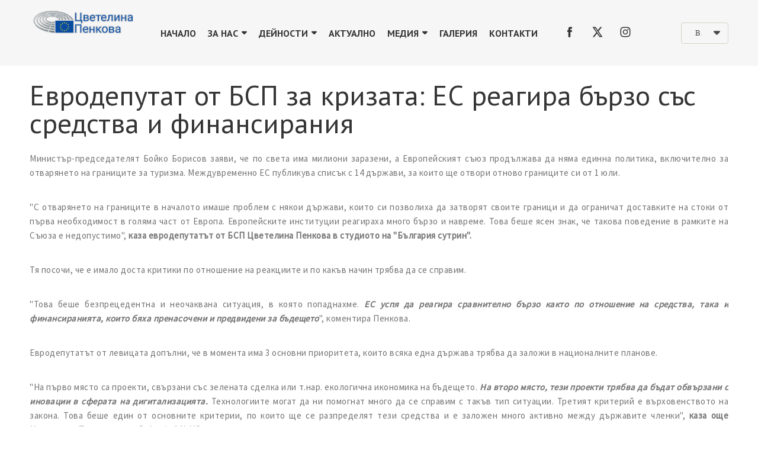

--- FILE ---
content_type: text/html; charset=UTF-8
request_url: https://www.tsvetelinapenkova.eu/articles/%D0%BC%D0%B5%D0%B4%D0%B8%D0%B9%D0%BD%D0%B8-%D0%BF%D1%83%D0%B1%D0%BB%D0%B8%D0%BA%D0%B0%D1%86%D0%B8%D0%B8/%D0%B5%D0%B2%D1%80%D0%BE%D0%B4%D0%B5%D0%BF%D1%83%D1%82%D0%B0%D1%82-%D0%BE%D1%82-%D0%B1%D1%81%D0%BF-%D0%B7%D0%B0-%D0%BA%D1%80%D0%B8%D0%B7%D0%B0%D1%82%D0%B0-%D0%B5%D1%81-%D1%80%D0%B5%D0%B0%D0%B3%D0%B8%D1%80%D0%B0-%D0%B1%D1%8A%D1%80%D0%B7%D0%BE-%D1%81%D1%8A%D1%81-%D1%81%D1%80%D0%B5%D0%B4%D1%81%D1%82%D0%B2%D0%B0-%D0%B8-%D1%84%D0%B8%D0%BD%D0%B0%D0%BD%D1%81%D0%B8%D1%80%D0%B0%D0%BD%D0%B8%D1%8F
body_size: 34179
content:
<!DOCTYPE html>
<html class="desktop " prefix="og: http://ogp.me/ns#"
      lang="bg-bg"
       dir="ltr"       itemscope itemtype="http://schema.org/WebSite"
      data-page-type="pageArticle">
<head>
                            <style>
#navigation-307 .page a {
  letter-spacing: 0px!important;
}
#navigation-307 li.page > ul.page-children > li.page > a {
    display: block;
}
.module-container.align-center.ModuleCustomHtml iframe {
    max-width: 100%;
}
.article-container.article992 .article-item-title {
    font-size: 1.6rem;
    line-height: 2rem;
}

.article-container.article992 .article-item-footer {
    margin-top: 1rem!important;
}
.article-container.article1034 .article-item-image {
    max-height: 260px;
    min-height: 260px;
height: 260px;
    overflow: hidden;
}

.article-container.article1034 h2.article-item-title {
    font-size: 1.25rem;
    line-height: 1.35rem;
    margin-bottom: auto;
}

.article-container.article1034 .article-item-introtext {
    margin: 0px!important;
    margin-top: auto!important;
}

.article-container.article1034 .article-item-container {
    display: flex;
    flex-direction: column;
    height: 100%;
}
h2.article-item-title {
    font-size: 1.35rem;
    line-height: 1.7rem;
}

.article-container.article1037 .article-item-container {
    display: flex;
    flex-direction: column;
    /* flex: 1 1 auto; */
    height: 100%;
}

.article-container.article1037 .article-item-info-container {margin-top: auto;/* height: 100%; */}

.article-container.article1037 .article-item-footer {
    al: all-petite-caps;
}

.article-container.article1037 .article-item-image+div {
    margin-bottom: auto;
}
.row.headerRow > .column.col-xs-3 {
    -webkit-flex-basis: 16.66667%;
    -ms-flex-preferred-size: 16.66667%;
    flex-basis: 16.66667%;
    max-width: 16.66667%;
}

.row.headerRow > .column.col-xs-6 {
    -webkit-flex-basis: 58.33333%;
    -ms-flex-preferred-size: 58.33333%;
    flex-basis: 58.33333%;
    max-width: 58.33333%;
}
.ModuleNavigation .navigation li ul li a {
    padding: 10px 15px!important;
}

#navigation-307 > .standard-view > .navigation > .page > .page-children {
    box-shadow: 0 2px 3px 0px rgba(0,0,0,0.1)!important;
}
.admin .main-typography body, html body {
    font-family: source sans pro!important;
}
.headerRow .module-container .module.ModuleImage img {
    max-width: 200px;
    margin-top: -20px;
    margin-bottom: -15px;
}
@media screen AND (max-width: 1629px) {
    .article-container.article1034 .article-item-image {
        max-height: 200px;
        min-height: 200px;
    }
}
@media screen AND (max-width: 1229px) {
    .article-container.article1034 .article-item-image {
        max-height: 160px;
        min-height: 160px;
    }
}
@media screen AND (max-width: 1029px) {
    .article-container.article1034 .article-item-image {
        max-height: 16vw;
        min-height: 16vw;
    }
}
@media screen AND (max-width: 810px) {
    .article-container.article1034 .article-item-image {
        max-height: 56vw;
        min-height: 56vw;
    }
}
@media screen AND (max-width: 1229px) {
    .article-container.article1037 > .standard > .article-item {
        flex-basis: 33%!important;
    }
}

@media screen AND (max-width: 1029px) {
    .article-container.article1037 > .standard > .article-item {
        flex-basis: 50%!important;
    }
}

@media screen AND (max-width: 768px) {
    .article-container.article1037 > .standard > .article-item {
        flex-basis: 100%!important;
    }
}
</style>
                <title>Евродепутат от БСП за кризата: ЕС реагира бързо със средства и финансирания</title>
<link rel="alternate" href="https://www.tsvetelinapenkova.eu/articles/медийни-публикации/евродепутат-от-бсп-за-кризата-ес-реагира-бързо-със-средства-и-финансирания" hreflang="x-default"/>
<link rel="alternate" href="https://www.tsvetelinapenkova.eu/articles/медийни-публикации/евродепутат-от-бсп-за-кризата-ес-реагира-бързо-със-средства-и-финансирания" hreflang="bg-bg"/>
<meta itemprop="name" content="Евродепутат от БСП за кризата: ЕС реагира бързо със средства и финансирания">
<meta name="twitter:title" content="Евродепутат от БСП за кризата: ЕС реагира бързо със средства и финансирания">
<meta name="twitter:card" content="summary"/>
<meta property="og:title" content="Евродепутат от БСП за кризата: ЕС реагира бързо със средства и финансирания"/>
<meta property="og:url" content="https://www.tsvetelinapenkova.eu/articles/медийни-публикации/евродепутат-от-бсп-за-кризата-ес-реагира-бързо-със-средства-и-финансирания">
        <meta property="og:type" content="article"/>
    <link rel="dns-prefetch" href="https://static.super.website">
<meta name="generator" content="Super Website"/>
<meta http-equiv="content-type" content="text/html; charset=utf-8"/>
<link href="https://www.tsvetelinapenkova.eu/articles/медийни-публикации/евродепутат-от-бсп-за-кризата-ес-реагира-бързо-със-средства-и-финансирания" rel="canonical"/>
<script type="application/ld+json">
{
  "@context": "https://schema.org/",
  "@type": "Organization",
  "name": "Tsvetelina Penkova",
  "url": "https://www.tsvetelinapenkova.eu"
}


</script>

    
            <meta name="image" content="https://static.super.website/fs/super-website/userFiles/tsvetelinapenkova/images/a-114-safeimage.jpg?v=1603886128">
        <meta property="og:image" content="https://static.super.website/fs/super-website/userFiles/tsvetelinapenkova/images/a-114-safeimage.jpg?v=1603886128"/>
        <meta property="og:image:secure_url" content="https://static.super.website/fs/super-website/userFiles/tsvetelinapenkova/images/a-114-safeimage.jpg?v=1603886128"/>
        <meta property="og:image:width" content="600"/>
        <meta property="og:image:height" content="312"/>
        <meta itemprop="image" content="https://static.super.website/fs/super-website/userFiles/tsvetelinapenkova/images/a-114-safeimage.jpg?v=1603886128">
        <meta name="twitter:image" content="https://static.super.website/fs/super-website/userFiles/tsvetelinapenkova/images/a-114-safeimage.jpg?v=1603886128">
    
<meta name="viewport" content="width=device-width, initial-scale=1.0, maximum-scale=5.0, user-scalable=0"/>
<meta name="HandheldFriendly" content="true"/>
<meta name="format-detection" content="telephone=no"/>
<meta name="apple-mobile-web-app-capable" content="YES"/>

            <meta name="public-js/config/asset-manifest"
              content="%7B%22bundles%22%3A%7B%22account-engine%22%3A%7B%22assets%22%3A%5B%7B%22uri%22%3A%22https%3A%2F%2Fstatic.super.website%2Ffrontend-public%2Fengines-dist%2Faccount-engine%2Fassets%2Fengine-vendor.js%22%2C%22type%22%3A%22js%22%7D%2C%7B%22uri%22%3A%22https%3A%2F%2Fstatic.super.website%2Ffrontend-public%2Fengines-dist%2Faccount-engine%2Fassets%2Fengine.css%22%2C%22type%22%3A%22css%22%7D%2C%7B%22uri%22%3A%22https%3A%2F%2Fstatic.super.website%2Ffrontend-public%2Fengines-dist%2Faccount-engine%2Fassets%2Fengine.js%22%2C%22type%22%3A%22js%22%7D%2C%7B%22uri%22%3A%22https%3A%2F%2Fstatic.super.website%2Ffrontend-public%2Fengines-dist%2Faccount-engine%2Fassets%2Fintl%2Fintl.complete.js%22%2C%22type%22%3A%22js%22%7D%2C%7B%22uri%22%3A%22https%3A%2F%2Fstatic.super.website%2Ffrontend-public%2Fengines-dist%2Faccount-engine%2Fassets%2Fintl%2Fintl.js%22%2C%22type%22%3A%22js%22%7D%2C%7B%22uri%22%3A%22https%3A%2F%2Fstatic.super.website%2Ffrontend-public%2Fengines-dist%2Faccount-engine%2Fassets%2Fintl%2Fintl.min.js%22%2C%22type%22%3A%22js%22%7D%2C%7B%22uri%22%3A%22https%3A%2F%2Fstatic.super.website%2Ffrontend-public%2Fengines-dist%2Faccount-engine%2Fassets%2Fintl%2Flocales%2Fen.js%22%2C%22type%22%3A%22js%22%7D%2C%7B%22uri%22%3A%22https%3A%2F%2Fstatic.super.website%2Ffrontend-public%2Fengines-dist%2Faccount-engine%2Fassets%2Fintl%2Flocales%2Fhy.js%22%2C%22type%22%3A%22js%22%7D%2C%7B%22uri%22%3A%22https%3A%2F%2Fstatic.super.website%2Ffrontend-public%2Fengines-dist%2Faccount-engine%2Fassets%2Fintl%2Flocales%2Fru.js%22%2C%22type%22%3A%22js%22%7D%5D%7D%2C%22assets%22%3A%7B%22assets%22%3A%5B%5D%7D%7D%7D"/>
        <meta name="public-js/config/environment"
              content="%7B%22modulePrefix%22%3A%22public-js%22%2C%22environment%22%3A%22production%22%2C%22rootURL%22%3A%22/%22%2C%22locationType%22%3A%22hash%22%2C%22EmberENV%22%3A%7B%22FEATURES%22%3A%7B%7D%2C%22EXTEND_PROTOTYPES%22%3A%7B%22Date%22%3Afalse%7D%7D%2C%22APP%22%3A%7B%22name%22%3A%22public-js%22%2C%22version%22%3A%220.0.0+56cc87f8%22%7D%2C%22torii%22%3A%7B%22providers%22%3A%7B%22vk-oauth2%22%3A%7B%22apiKey%22%3A%22%22%2C%22redirectUri%22%3A%22%22%7D%2C%22facebook-oauth2%22%3A%7B%22apiKey%22%3A%22%22%2C%22redirectUri%22%3A%22%22%7D%2C%22google-oauth2%22%3A%7B%22apiKey%22%3A%22%22%2C%22redirectUri%22%3A%22%22%2C%22scope%22%3A%22profile%20email%22%7D%7D%7D%2C%22exportApplicationGlobal%22%3Afalse%2C%22ember-modal-dialog%22%3A%7B%7D%7D"/>
        <meta name="account-engine/config/environment"
              content="%7B%22modulePrefix%22%3A%22account-engine%22%2C%22environment%22%3A%22production%22%2C%22torii%22%3A%7B%22disableRedirectInitializer%22%3Atrue%7D%7D"/>
    
<meta name="robots" content="index, follow"/>


<link rel="icon" type="image/png"
      href="https://static.super.website/fs/super-website/userFiles/tsvetelinapenkova/images/favicon.png?v=1603886131"/>
    <link rel="preload" href="https://fonts.googleapis.com/css?family=Montserrat:400,600,700,800|PT+Sans:400,600,700,800|Source+Sans+Pro&amp;amp;subset=cyrillic,greek" as="style" onload="this.onload=null;this.rel='stylesheet'"/>

<link rel="preload" as="style" type="text/css" href="https://static.super.website/assets/css/public.css?v=1739989674">
<link rel="stylesheet" type="text/css" href="https://static.super.website/assets/css/public.css?v=1739989674">
            <link rel="stylesheet" type="text/css" href="https://static.super.website/assets/partners/SuperWebsite/public.css?v=1739989674">
        <link rel="preload" as="style" type="text/css" href="https://static.super.website/assets/partners/SuperWebsite/public.css?v=1739989674">
        <link rel="preload" as="style" type="text/css" href="https://static.super.website/fs/super-website/userFiles/tsvetelinapenkova/css/public-bg-bg.css?v=1741257057">
<link rel="stylesheet" type="text/css" href="https://static.super.website/fs/super-website/userFiles/tsvetelinapenkova/css/public-bg-bg.css?v=1741257057">






<script>
    window.currentLanguage = 'bg-bg';
    window.currentLanguagePrefix = 'bg';

    let renderCustomCodeOnClientDomain = "1";
    window.renderCustomCodeOnClientDomain = !renderCustomCodeOnClientDomain ? 0 : parseInt(renderCustomCodeOnClientDomain);
    var ecommerceAssetsDomain = 'https://d2j6dbq0eux0bg.cloudfront.net';
    var typographyTranslations = {"typography.headings":"\u0417\u0430\u0433\u043b\u0430\u0432\u0438\u044f","typography.heading1":"\u0417\u0430\u0433\u043b\u0430\u0432\u0438\u0435 1","typography.heading2":"\u0417\u0430\u0433\u043b\u0430\u0432\u0438\u0435 2","typography.heading3":"\u0417\u0430\u0433\u043b\u0430\u0432\u0438\u0435 3","typography.heading4":"\u0417\u0430\u0433\u043b\u0430\u0432\u0438\u0435 4","typography.heading5":"\u0417\u0430\u0433\u043b\u0430\u0432\u0438\u0435 5","typography.heading6":"\u0417\u0430\u0433\u043b\u0430\u0432\u0438\u0435 6","typography.paragraphStyling":"\u041f\u0430\u0440\u0430\u0433\u0440\u0430\u0444\u0438","typography.paragraphText":"\u0421\u044a\u0437\u0434\u0430\u0439\u0442\u0435 \u0432\u044a\u043b\u043d\u0443\u0432\u0430\u0449\u043e \u0441\u044a\u0434\u044a\u0440\u0436\u0430\u043d\u0438\u0435, \u0441 \u043a\u043e\u0435\u0442\u043e \u0434\u0430 \u043f\u0440\u0435\u0434\u0441\u0442\u0430\u0432\u0438\u0442\u0435 \u0432\u0430\u0448\u0438\u044f \u0431\u0438\u0437\u043d\u0435\u0441 \u0432 \u043d\u0430\u0439-\u0434\u043e\u0431\u0440\u0430\u0442\u0430 \u0432\u044a\u0437\u043c\u043e\u0436\u043d\u0430 \u0441\u0432\u0435\u0442\u043b\u0438\u043d\u0430. \u041f\u043e \u0442\u043e\u0437\u0438 \u043d\u0430\u0447\u0438\u043d \u0449\u0435 \u0441\u043f\u0435\u0447\u0435\u043b\u0438\u0442\u0435 \u0434\u043e\u0432\u0435\u0440\u0438\u0435\u0442\u043e \u043d\u0430 \u0441\u0432\u043e\u0438\u0442\u0435 \u043a\u043b\u0438\u0435\u043d\u0442\u0438 \u0438 \u0449\u0435 \u0433\u0438 \u0443\u0431\u0435\u0434\u0438\u0442\u0435 \u0432 \u043a\u0430\u0447\u0435\u0441\u0442\u0432\u0430\u0442\u0430 \u043d\u0430 \u043f\u0440\u043e\u0434\u0443\u043a\u0442\u0430 \u0438\u043b\u0438 \u0443\u0441\u043b\u0443\u0433\u0430\u0442\u0430, \u043a\u043e\u0439\u0442\u043e \u043f\u0440\u0435\u0434\u043b\u0430\u0433\u0430\u0442\u0435.","typography.copiedText":"Text copied","typography.copyToClipboard":"Copy to Clipboard"};
</script>

    

<script type="text/javascript">

    
    function tryToRedirectToRightLanguage(languagePrefix) {

        if (isCustomDomain()) {

            const cookies = getCookieObject();

            var lastLanguage = languagePrefix;

            if (!lastLanguage) {
                lastLanguage = getLastLanguageFromCookies(cookies);
            }

            var languagesObj = JSON.parse(window.hrefLangRelations);

            const defaultLanguagePrefix = getDefaultLanguagePrefix();

            const assignedLangPrefix = getAssignedLangPrefix();

            if (languagesObj.routPrefix && languagesObj.urls.hasOwnProperty(languagesObj.routPrefix)) {
                if (lastLanguage !== languagesObj.routPrefix || defaultLanguagePrefix == languagesObj.routPrefix
                    || assignedLangPrefix === lastLanguage) {

                    var url = languagesObj.urls[languagesObj.routPrefix];

                    if (url === decodeURI(window.location.origin + window.location.pathname).replace(/\/$/, "")) {
                        if (assignedLangPrefix === languagesObj.routPrefix || defaultLanguagePrefix == languagesObj.routPrefix) {
                            url = url.replace('/' + languagesObj.routPrefix, '');
                            setLanguageCookie(languagesObj.routPrefix, url);
                        } else {
                            setLanguageCookie(languagesObj.routPrefix, null);
                        }
                    } else {
                        setLanguageCookie(languagesObj.routPrefix, url);
                    }
                }

                return false;

            } else {
                var hrefLangPrefix = '';

                for (var languageCode in languagesObj.urls) {
                    if (lastLanguage) {
                        if (lastLanguage === languageCode
                            // && defaultLanguagePrefix !== lastLanguage
                            && languagesObj.currentPrefix !== languageCode) {
                            window.location.replace(languagesObj.urls[languageCode]);
                            return false;
                        }
                    } else {
                        if (languagesObj.type == "2") {
                            hrefLangPrefix = languageCode.split('-').pop();
                        } else {
                            hrefLangPrefix = languageCode
                        }
                        if (defaultLanguagePrefix !== languagesObj.detectedPrefix
                            && languagesObj.currentPrefix !== hrefLangPrefix) {
                            if (hrefLangPrefix === languagesObj.detectedPrefix) {
                                if(languagesObj.currentUrl !== languagesObj.urls[languageCode]){
                                    window.location.replace(languagesObj.urls[languageCode]);
                                    return false;
                                }
                            } else {
                                for (var code in languagesObj.additionalCodes) {
                                    var currentCode = languagesObj.additionalCodes[code];

                                    currentCode.forEach(item => {
                                        if (item.includes(`-${languagesObj.detectedPrefix}`) &&
                                            defaultLanguagePrefix !== languagesObj.detectedPrefix &&
                                            languagesObj.currentPrefix !== hrefLangPrefix) {
                                            window.location.replace(languagesObj.urls[code]);
                                            return false;
                                        }
                                    });
                                }
                            }
                        }
                    }
                }
            }
        }
    }

    function getCookieObject() {
        const cookies = document.cookie;

        return cookies.split('; ').map((item) => {
            let [key, value] = item.split('=');
            return {[key]: value};
        });
    }

    function getLastLanguageFromCookies(cookies) {
        let lastLanguage = null;

        for (cookie of cookies) {
            if (cookie['lastlanguage']) {
                lastLanguage = cookie['lastlanguage'];
                break;
            }
        }

        return lastLanguage;
    }

    function isCustomDomain() {
        return 1;
    }

    function getDefaultLanguagePrefix() {
        return "bg";
    }

    function getAssignedLangPrefix() {
        return "bg"
    }

    function setLanguageCookie(prefix, url) {
        var d = new Date();
        var hour = 20;
        d.setTime(d.getTime() + (hour * 60 * 60 * 1000));
        var cookieExpireDate = "expires=" + d.toString();
        document.cookie = "lastlanguage=" + prefix + ";path=/; " + cookieExpireDate;
        if (url) {
            window.location.replace(url);
        }
    }
</script>


                        

<link rel="stylesheet" type="text/css" href="//wpcc.io/lib/1.0.2/cookieconsent.min.css"/><script src="//wpcc.io/lib/1.0.2/cookieconsent.min.js"></script><script>window.addEventListener("load", function(){window.wpcc.init({"border":"thin","corners":"small","colors":{"popup":{"background":"#1a3242","text":"#ffffff","border":"#b3d0e4"},"button":{"background":"#b3d0e4","text":"#000000"}},"position":"bottom-right","content":{"href":"https://tsvetelinapenkova.eu/en/gdp-privacy-policy","link":"https://tsvetelinapenkova.eu/en/gdp-privacy-policy","message":"Настоящият сайт използва „бисквитки“. Научете повече за това как използваме бисквитките и как можете да промените вашите настройки.","button":"Разбрах"}})});</script>
                </head>
<body class="desktop  txlive " >




<div class="main-container">
<div class="main-body">
<div class="main-layout
">
            <div class="layers-container">
                            <div class="layer">
                    <div class="off-canvas right-alignment off-canvas-container"
     style="display:none;  width:20vw;">
     <div class="off-canvas-close uci-close">
        <svg fill="#999" xmlns="http://www.w3.org/2000/svg" width="1em" height="1em" viewBox="0 0 24 24">
           <defs>
               <clipPath>
                   <rect width="1em" height="1em" transform="translate(971 2389)">
                   </rect>
               </clipPath>
           </defs>
           <g transform="translate(-971 -2389)">
               <path
                   d="M20.5,23.124l-8.834,8.834a1.852,1.852,0,1,1-2.618-2.619L17.887,20.5,9.053,11.671a1.851,1.851,0,1,1,2.618-2.618L20.5,17.887l8.834-8.834a1.852,1.852,0,1,1,2.619,2.618L23.124,20.5l8.834,8.834a1.852,1.852,0,1,1-2.619,2.619Z"
                   transform="translate(962.495 2380.495)">
               </path>
           </g>
       </svg>
   </div>
            <div class="off-canvas-inner-container native-scroll-box y-scroll">
                                        <div class="uc-row-wrapper">
                <div
                    class="uc-row   last                       
                    
                                            " data-id="32"
                                        style="  "

                >
                    <div id="r32" class="row-container ">
                        <div class="row mainRow "
                                                          style="">
                                                                                                                                <div
    class="column col-sm-12 "
    dataColumn-id="60"
        style="     "
>
        <div class="column-container "

         style="" aria-label="column" role="contentinfo">
                                                                                    
                        <div
                            class="module-container   only-mobile   align-center ModuleNavigation
                             first   last                             "
                                                        aria-label="module container" role="contentinfo"
                            id="m212"
                        >

                            <div
                                class="   module ModuleNavigation "
                                dataModule-id="212"

                                                                
                                >

                                <input type="hidden" class="standard-navigation">
<style>
        		#navigation-212 > .standard-view > .navigation > .page > .page-children {
        background: #f1f1f1;
    }
    #navigation-212 > .standard-view > .navigation > .page > .page-children > .page > ul {
        background: #f1f1f1;
    }
            
        #navigation-212 .navigation > li.has-childes.page > ul a {
        padding: 0 15px;
    }

        
                        #navigation-212 .navigation > li.has-childes.page > ul.page-children:after {
                height: 10px;
            }
            #navigation-212 ul.open-to-top::after {
                position: absolute;
                bottom: -10px;
            }
            	#navigation-212 .page a {
        color: #353535;
        font-size: 14px;
        font-weight: 400;
        letter-spacing: 0px;
        text-transform: uppercase;
    }

    #navigation-212 .page a .uci-dropdown-arrow-down svg {
        fill: #353535;
    }

            #navigation-212 > nav > ul > li.page:not(:last-child) {
                        margin-bottom: 20px;
            }
    #navigation-212 > nav > ul > li:first-child:nth-last-child(1) {
                          margin-bottom: 40px;
            }
    #navigation-212 li.page > a:hover {
        color: #f1f1f1 !important;
    }
    #navigation-212 li.page.active > a {
        color: #353535;
    }
    #navigation-212 li.page.active > a:hover {
        color: #f1f1f1 !important;
    }
    #navigation-212 li.page.active > a {
        color: #353535;
    }

    #navigation-212 li.page.active > a:hover {
        color: #f1f1f1 !important;
    }
    #navigation-212 li.page > ul.page-children li.page a {
        color: #353535;
    }
    #navigation-212 li.page > ul.page-children li.page a .uci-dropdown-arrow-down svg {
        fill: #353535;
    }
    #navigation-212 li.page > ul.page-children > li.page a:hover,
    #navigation-212 li.page > ul.page-children > li.page > ul.page-children > li.page a:hover {
        color: #959595     !important;
    }
    #navigation-212 li.page > ul.page-children > li.page.active > a,
    #navigation-212 li.page > ul.page-children > li.page > ul.page-children > li.page.active > a {
        color: #353535;
    }

    #navigation-212 li.page > ul.page-children > li.page.active > a:hover,
    #navigation-212 li.page > ul.page-children > li.page > ul.page-children > li.page.active > a:hover {
        color: #959595     !important;
    }
    #navigation-212 .subMenu__show:before,
    #navigation-212 .subMenu__horizontal-arrow-left:before,
    #navigation-212 .subMenu__horizontal-arrow-right:before,
    #navigation-212 li.page > ul.page-children > li.has-childes > .page-children.pagesArrows > li:first-child:before {
        color: #f1f1f1;
    }

            #navigation-212 li.page > ul.page-children > li.page > a {
                          color: #353535;
                                 font-size: 12px;
        }

    
            #navigation-212 li.page ul.page-children .page {
        padding-top: 5px;
        padding-bottom: 5px;
    }

    #navigation-212 li.page ul.page-children .page:last-child {
        padding-bottom: 5px;
    }

    #navigation-212 li.has-childes.page > a > .uci-dropdown-arrow-down svg {
        width: 8px;
        height: 8px;
        line-height: 10px;
    }

    #navigation-212 li.has-childes.page > .page-children.pagesArrows > .has-childes > a > .uci-dropdown-arrow-down svg {
        width: 7px;
        height: 7px;
        line-height: 12px;
    }

    #navigation-212 li.has-childes.page > .page-children li > a,
    #navigation-212 li.has-childes.page > .page-children li {
        text-align: center;
    }

                 #navigation-212 li.page {
        text-align: center ;;
    }
    </style>

<div id="navigation-212"
     class="navigation-inner
         clickable-dropdown          in-canvas         vertical standard
             "
     data-stretch-labels=""
 >
    
                    <nav class="standard-view ">
            <ul class="navigation" style="font-family: &#039;Lato&#039;;" itemscope itemtype="https://www.schema.org/SiteNavigationElement">
                                                                                                                    <li class="page subMenu__item show center
                                                                "
        data-anchor=""
        itemprop="name">
        <a class="nav-item center "
           href="https://www.tsvetelinapenkova.eu"
           itemprop="url"
           data-page-type="pageBlank"
           data-link = ""
                                            tabindex="0"
                   >

            Начало
                    </a>
                    </li>
                                                                                                                            <li class="page subMenu__item show center
                                                                    has-childes
                                            on-click
                                                    "
        data-anchor=""
        itemprop="name">
        <a class="nav-item center "
           href="https://www.tsvetelinapenkova.eu/za-nas"
           itemprop="url"
           data-page-type="pageBlank"
           data-link = ""
                       aria-haspopup="true"  aria-expanded="false"                       tabindex="0"
                   >

            За нас
                    </a>
                                                                                                                                                                                                        <ul data-id="child-pages-25"
                        sub-menu-index="0"
                        sub-menu-arrow="0"
                        sub-menu-distance="0"
                        sub-menu-page-padding="0"
                        itemscope itemtype="https://www.schema.org/SiteNavigationElement"
                        class="subMenu__hide page-children  center     subPageCollapse  ">
                                                                                                                    <li class="page subMenu__item show center
                                                                "
        data-anchor=""
        itemprop="name">
        <a class="nav-item center "
           href="https://www.tsvetelinapenkova.eu/za-nas/tsvetelina-penkova"
           itemprop="url"
           data-page-type="pageBlank"
           data-link = ""
                                            tabindex="0"
                   >

            Цветелина Пенкова
                    </a>
                    </li>
                                                                                                                                                <li class="page subMenu__item show center
                                                                "
        data-anchor=""
        itemprop="name">
        <a class="nav-item center "
           href="https://www.tsvetelinapenkova.eu/za-nas/ekip"
           itemprop="url"
           data-page-type="pageBlank"
           data-link = ""
                                            tabindex="0"
                   >

            Екип
                    </a>
                    </li>
                                                                        </ul>
                                                </li>
                                                                                                                            <li class="page subMenu__item show center
                                                                    has-childes
                                            on-click
                                                    "
        data-anchor=""
        itemprop="name">
        <a class="nav-item center "
           href="https://www.tsvetelinapenkova.eu/deinosti"
           itemprop="url"
           data-page-type="pageBlank"
           data-link = ""
                       aria-haspopup="true"  aria-expanded="false"                       tabindex="0"
                   >

            Дейности
                    </a>
                                                                                                                                                                                                                                                                                                                                                                                                                                                                                                                                                                                                                                                                                                                                                                                                            <ul data-id="child-pages-32"
                        sub-menu-index="0"
                        sub-menu-arrow="0"
                        sub-menu-distance="0"
                        sub-menu-page-padding="0"
                        itemscope itemtype="https://www.schema.org/SiteNavigationElement"
                        class="subMenu__hide page-children  center     subPageCollapse  ">
                                                                                                                    <li class="page subMenu__item show center
                                                                    has-childes
                                            on-click
                                                    "
        data-anchor=""
        itemprop="name">
        <a class="nav-item center "
           href="https://www.tsvetelinapenkova.eu/deinosti/rabota-v-evro-parlamenta"
           itemprop="url"
           data-page-type="pageBlank"
           data-link = ""
                       aria-haspopup="true"  aria-expanded="false"                       tabindex="0"
                   >

            Работа в Европейския парламент
                    </a>
                                                                                                                                                <ul data-id="child-pages-30"
                        sub-menu-index="1"
                        sub-menu-arrow="0"
                        sub-menu-distance="0"
                        sub-menu-page-padding="0"
                        itemscope itemtype="https://www.schema.org/SiteNavigationElement"
                        class="subMenu__hide page-children  center     subPageCollapse  ">
                                                                                                                    <li class="page subMenu__item show center
                                                                "
        data-anchor=""
        itemprop="name">
        <a class="nav-item center "
           href="https://www.tsvetelinapenkova.eu/deinosti/rabota-v-evro-parlamenta/otchet-mandat"
           itemprop="url"
           data-page-type="pageBlank"
           data-link = ""
                                            tabindex="0"
                   >

            Отчет на мандат 2019 - 2024 г.
                    </a>
                    </li>
                                                                        </ul>
                                                </li>
                                                                                                                                                <li class="page subMenu__item show center
                                                                "
        data-anchor=""
        itemprop="name">
        <a class="nav-item center "
           href="https://www.tsvetelinapenkova.eu/deinosti/iniciativi"
           itemprop="url"
           data-page-type="pageBlank"
           data-link = ""
                                            tabindex="0"
                   >

            Инициативи
                    </a>
                    </li>
                                                                                                                                                <li class="page subMenu__item show center
                                                                "
        data-anchor=""
        itemprop="name">
        <a class="nav-item center "
           href="https://www.tsvetelinapenkova.eu/deinosti/sabitiya"
           itemprop="url"
           data-page-type="pageBlank"
           data-link = ""
                                            tabindex="0"
                   >

            Събития
                    </a>
                    </li>
                                                                                                                                                <li class="page subMenu__item show center
                                                                "
        data-anchor=""
        itemprop="name">
        <a class="nav-item center "
           href="https://www.tsvetelinapenkova.eu/deinosti/bulgariya-v-evrozonata-2020"
           itemprop="url"
           data-page-type="pageBlank"
           data-link = ""
                                            tabindex="0"
                   >

            България в еврозоната 2020
                    </a>
                    </li>
                                                                                                                                                                                                    <li class="page subMenu__item show center
                                                                "
        data-anchor=""
        itemprop="name">
        <a class="nav-item center "
           href="https://www.tsvetelinapenkova.eu/deinosti/inovacii-chrez-politika"
           itemprop="url"
           data-page-type="pageBlank"
           data-link = ""
                                            tabindex="0"
                   >

            ИНОВАЦИИ ЧРЕЗ ПОЛИТИКА
                    </a>
                    </li>
                                                                                                                                                                                                    <li class="page subMenu__item show center
                                                                "
        data-anchor=""
        itemprop="name">
        <a class="nav-item center "
           href="https://www.tsvetelinapenkova.eu/deinosti/energiina-strategiq-na-bulgaria"
           itemprop="url"
           data-page-type="pageBlank"
           data-link = ""
                                            tabindex="0"
                   >

            ЕНЕРГИЙНА СТРАТЕГИЯ НА БЪЛГАРИЯ
                    </a>
                    </li>
                                                                                                                                                <li class="page subMenu__item show center
                                                                "
        data-anchor=""
        itemprop="name">
        <a class="nav-item center "
           href="https://www.tsvetelinapenkova.eu/deinosti/energiina-sigurnost"
           itemprop="url"
           data-page-type="pageBlank"
           data-link = ""
                                            tabindex="0"
                   >

            Енергийна сигурност
                    </a>
                    </li>
                                                                                                                            </ul>
                                                </li>
                                                                                                                            <li class="page subMenu__item show center
                                                                "
        data-anchor=""
        itemprop="name">
        <a class="nav-item center "
           href="https://www.tsvetelinapenkova.eu/novini"
           itemprop="url"
           data-page-type="pageBlank"
           data-link = ""
                                            tabindex="0"
                   >

            Актуално
                    </a>
                    </li>
                                                                                                                            <li class="page subMenu__item show center
                                                                    has-childes
                                            on-click
                                                    "
        data-anchor=""
        itemprop="name">
        <a class="nav-item center "
           href="https://www.tsvetelinapenkova.eu/media"
           itemprop="url"
           data-page-type="pageBlank"
           data-link = ""
                       aria-haspopup="true"  aria-expanded="false"                       tabindex="0"
                   >

            Медия
                    </a>
                                                                                                                                                                                                        <ul data-id="child-pages-24"
                        sub-menu-index="0"
                        sub-menu-arrow="0"
                        sub-menu-distance="0"
                        sub-menu-page-padding="0"
                        itemscope itemtype="https://www.schema.org/SiteNavigationElement"
                        class="subMenu__hide page-children  center     subPageCollapse  ">
                                                                                                                    <li class="page subMenu__item show center
                                                                "
        data-anchor=""
        itemprop="name">
        <a class="nav-item center "
           href="https://www.tsvetelinapenkova.eu/media/medijni-publikacii"
           itemprop="url"
           data-page-type="pageBlank"
           data-link = ""
                                            tabindex="0"
                   >

            Медийни публикации
                    </a>
                    </li>
                                                                                                                                                <li class="page subMenu__item show center
                                                                "
        data-anchor=""
        itemprop="name">
        <a class="nav-item center "
           href="https://www.tsvetelinapenkova.eu/media/pressyobshteniya"
           itemprop="url"
           data-page-type="pageBlank"
           data-link = ""
                                            tabindex="0"
                   >

            Прессъобщения
                    </a>
                    </li>
                                                                        </ul>
                                                </li>
                                                                                                                            <li class="page subMenu__item show center
                                                                "
        data-anchor=""
        itemprop="name">
        <a class="nav-item center "
           href="https://www.tsvetelinapenkova.eu/galeriya"
           itemprop="url"
           data-page-type="pageBlank"
           data-link = ""
                                            tabindex="0"
                   >

            Галерия
                    </a>
                    </li>
                                                                                                                            <li class="page subMenu__item show center
                                                                "
        data-anchor=""
        itemprop="name">
        <a class="nav-item center "
           href="https://www.tsvetelinapenkova.eu/kontakti"
           itemprop="url"
           data-page-type="pageBlank"
           data-link = ""
                                            tabindex="0"
                   >

            Контакти
                    </a>
                    </li>
                                                                        </ul>
        </nav>
    </div>
                                </div>
                        </div>
                                                                            </div>
</div>
                                                                                                                        </div>
                    </div>
                    
                    
                                    </div>
            </div>
                                </div>
    </div>
                </div>
                    </div>
    
                <div class="header-and-main-rows  ">
                    <header class="header-rows "
                 style="  margin-bottom:0vh;  ">

                
                
                
                                                            <div class="header-row-wrapper">
                        <div class="uc-row-wrapper">
                <div
                    class="uc-row                          header-row  
                    
                                            " data-id="1"
                                        style="   margin-bottom:2.6525198938992vh;   background:rgb(246, 246, 246); "

                >
                    <div id="r1" class="row-container  container ">
                        <div class="row headerRow "
                                                          style="">
                                                                                                                                <div
    class="column col-xs-3 "
    dataColumn-id="1"
        style="  padding:0px 0px;     "
>
        <div class="column-container "

         style="" aria-label="column" role="contentinfo">
                                                                                    
                        <div
                            class="module-container   only-mobile   align-left ModuleImage
                             first   last                             "
                                                            style=" padding: 0px 10px 0px 10px  "
                                                        aria-label="module container" role="contentinfo"
                            id="m1"
                        >

                            <div
                                class="   module ModuleImage "
                                dataModule-id="1"

                                                                 style="display:block;max-width:200px;"
                                
                                >

                                <a class="image-module-link" target="_self"                     href="https://www.tsvetelinapenkova.eu"
            data-link="1"
            data-linkType="1"
              tabindex="0"
    >

                <div
                                class="animated animated-1 "
                 data-loading-animation=""
                 data-animated-id="1"
                 >
                <div class=" ">
                    <div                     >
                                                                        <style>
                                .animated-1 img {
                                border-color:#000;
                                
                                
                                
}
                            </style>
                            <div class="fixed-ratio" style="padding-bottom: 61.855670103093%">
                                <img class="image fixed-ratio-content "
                                     width="1164px"
                                     height="720px"
                                     style=""
                                     loading="lazy"
                                     src="https://static.super.website/fs/super-website/userFiles/tsvetelinapenkova/images/1-image1.webp"

                                     alt="1-image1.png"

                                                                     />

                                                            </div>
                        
                                                                                                                                    </div>
            </div>
        </div>
    
    <span class="outline"></span>
    </a>


                                </div>
                        </div>
                                                                            </div>
</div>
                                                                                                        <div
    class="column col-xs-6 "
    dataColumn-id="2"
        style="  padding:0px 0px;     "
>
        <div class="column-container "

         style=" margin-:0px; " aria-label="column" role="contentinfo">
                                                                                                                                                                                    
                        <div
                            class="module-container   only-mobile   align-center ModuleNavigation
                                                         "
                                                            style=" padding: 0px 0px 0px 0px  "
                                                        aria-label="module container" role="contentinfo"
                            id="m576"
                        >

                            <div
                                class="   module ModuleNavigation "
                                dataModule-id="576"

                                                                
                                >

                                <input type="hidden" class="standard-navigation">
<style>
        		#navigation-576 > .standard-view > .navigation > .page > .page-children {
        background: rgb(255, 255, 255);
    }
    #navigation-576 > .standard-view > .navigation > .page > .page-children > .page > ul {
        background: rgb(255, 255, 255);
    }
            
        #navigation-576 .navigation > li.has-childes.page > ul a {
        padding: 0 15px;
    }

        
                        #navigation-576 .navigation > li.has-childes.page > ul.page-children:after {
                height: 10px;
            }
            #navigation-576 ul.open-to-top::after {
                position: absolute;
                bottom: -10px;
            }
            	#navigation-576 .page a {
        color: #353535;
        font-size: 16px;
        font-weight: 600;
        letter-spacing: 0px;
        text-transform: uppercase;
    }

    #navigation-576 .page a .uci-dropdown-arrow-down svg {
        fill: #353535;
    }

            #navigation-576 > nav > ul > li.page:not(:last-child) {
                        margin-right: 20px;
            }
    #navigation-576 > nav > ul > li:first-child:nth-last-child(1) {
            }
    #navigation-576 li.page > a:hover {
        color: rgba(11, 76, 161, 0.72) !important;
    }
    #navigation-576 li.page.active > a {
        color: rgb(11, 76, 161);
    }
    #navigation-576 li.page.active > a:hover {
        color: #959595 !important;
    }
    #navigation-576 li.page.active > a {
        color: rgb(11, 76, 161);
    }

    #navigation-576 li.page.active > a:hover {
        color: #959595 !important;
    }
    #navigation-576 li.page > ul.page-children li.page a {
        color: rgb(51, 51, 51);
    }
    #navigation-576 li.page > ul.page-children li.page a .uci-dropdown-arrow-down svg {
        fill: rgb(51, 51, 51);
    }
    #navigation-576 li.page > ul.page-children > li.page a:hover,
    #navigation-576 li.page > ul.page-children > li.page > ul.page-children > li.page a:hover {
        color: rgb(149, 149, 149)     !important;
    }
    #navigation-576 li.page > ul.page-children > li.page.active > a,
    #navigation-576 li.page > ul.page-children > li.page > ul.page-children > li.page.active > a {
        color: #353535;
    }

    #navigation-576 li.page > ul.page-children > li.page.active > a:hover,
    #navigation-576 li.page > ul.page-children > li.page > ul.page-children > li.page.active > a:hover {
        color: #959595     !important;
    }
    #navigation-576 .subMenu__show:before,
    #navigation-576 .subMenu__horizontal-arrow-left:before,
    #navigation-576 .subMenu__horizontal-arrow-right:before,
    #navigation-576 li.page > ul.page-children > li.has-childes > .page-children.pagesArrows > li:first-child:before {
        color: rgb(255, 255, 255);
    }

            #navigation-576 li.page > ul.page-children > li.page > a {
                          color: rgb(51, 51, 51);
                                 font-size: 12px;
        }

    
        #navigation-576 li.page > ul.page-children > li.page > a {
        font-weight: 600;
    }

            #navigation-576 li.page ul.page-children .page {
        padding-top: 10px;
        padding-bottom: 10px;
    }

    #navigation-576 li.page ul.page-children .page:last-child {
        padding-bottom: 10px;
    }

    #navigation-576 li.has-childes.page > a > .uci-dropdown-arrow-down svg {
        width: 9px;
        height: 9px;
        line-height: 12px;
    }

    #navigation-576 li.has-childes.page > .page-children.pagesArrows > .has-childes > a > .uci-dropdown-arrow-down svg {
        width: 7px;
        height: 7px;
        line-height: 12px;
    }

    #navigation-576 li.has-childes.page > .page-children li > a,
    #navigation-576 li.has-childes.page > .page-children li {
        text-align: center;
    }

             </style>

<div id="navigation-576"
     class="navigation-inner
                        horizontal standard
             "
     data-stretch-labels=""
 >
            <div class="off-canvas-button icon" aria-label="off canvas button" role="button" data-selector="off-canvas-576" data-attribute="right" style="width:25px;height:25px;" tabindex="0">
            <svg viewbox="0 0 100.00000762939453 75.000244140625" version="1.1" xmlns="http://www.w3.org/2000/svg" xmlns:xlink="http://www.w3.org/1999/xlink"><g transform="scale(1.2716659928598795)"><g><g><path clip-rule="evenodd" d="M81.602,44.102h-66.84c-3.256,0-5.898,2.64-5.898,5.898    s2.642,5.898,5.898,5.898h66.84c3.256,0,5.898-2.64,5.898-5.898S84.858,44.102,81.602,44.102z M81.602,67.693h-66.84    c-3.256,0-5.898,2.64-5.898,5.898c0,3.258,2.642,5.898,5.898,5.898h66.84c3.256,0,5.898-2.64,5.898-5.898    C87.5,70.333,84.858,67.693,81.602,67.693z M14.763,32.307h66.84c3.256,0,5.898-2.64,5.898-5.898c0-3.258-2.642-5.898-5.898-5.898    h-66.84c-3.256,0-5.898,2.64-5.898,5.898C8.865,29.667,11.507,32.307,14.763,32.307z" transform="translate(-8.864001274108887,-20.511001586914062)"></path></g></g></g></svg>
        </div>
    
                    <nav class="standard-view ">
            <ul class="navigation" style="font-family: &#039;PT Sans&#039;;" itemscope itemtype="https://www.schema.org/SiteNavigationElement">
                                                                                                                    <li class="page subMenu__item show center
                                                                "
        data-anchor=""
        itemprop="name">
        <a class="nav-item center "
           href="https://www.tsvetelinapenkova.eu"
           itemprop="url"
           data-page-type="pageBlank"
           data-link = ""
                                            tabindex="0"
                   >

            Начало
                    </a>
                    </li>
                                                                                                                            <li class="page subMenu__item show center
                                                                    has-childes
                                            on-hover
                                                    "
        data-anchor=""
        itemprop="name">
        <a class="nav-item center "
           href="https://www.tsvetelinapenkova.eu/za-nas"
           itemprop="url"
           data-page-type="pageBlank"
           data-link = ""
                       aria-haspopup="true"  aria-expanded="false"                       tabindex="0"
                   >

            За нас
                                                                                                                                                            
                                                            <div class="uci-dropdown-arrow-down">
                            <svg width="32" height="32" viewBox="0 0 32 32"  xmlns="http://www.w3.org/2000/svg">
                                <path d="M31.0257 11.8354L18.9787 24.1647C17.3787 25.8589 14.6493 25.8589 13.0493 24.1647L0.90817 11.8354C-0.974163 9.95303 0.343503 6.5647 2.97884 6.5647H29.0495C31.6848 6.5647 33.0025 9.85886 31.026 11.8354H31.0257Z"/>
                            </svg>
                        </div>
                                                        </a>
                                                                                                                                                                                                        <ul data-id="child-pages-25"
                        sub-menu-index="0"
                        sub-menu-arrow="1"
                        sub-menu-distance="0"
                        sub-menu-page-padding="0"
                        itemscope itemtype="https://www.schema.org/SiteNavigationElement"
                        class="subMenu__hide page-children  center    pagesArrows    ">
                                                                                                                    <li class="page subMenu__item show center
                                                                "
        data-anchor=""
        itemprop="name">
        <a class="nav-item center "
           href="https://www.tsvetelinapenkova.eu/za-nas/tsvetelina-penkova"
           itemprop="url"
           data-page-type="pageBlank"
           data-link = ""
                                            tabindex="0"
                   >

            Цветелина Пенкова
                    </a>
                    </li>
                                                                                                                                                <li class="page subMenu__item show center
                                                                "
        data-anchor=""
        itemprop="name">
        <a class="nav-item center "
           href="https://www.tsvetelinapenkova.eu/za-nas/ekip"
           itemprop="url"
           data-page-type="pageBlank"
           data-link = ""
                                            tabindex="0"
                   >

            Екип
                    </a>
                    </li>
                                                                        </ul>
                                                </li>
                                                                                                                            <li class="page subMenu__item show center
                                                                    has-childes
                                            on-hover
                                                    "
        data-anchor=""
        itemprop="name">
        <a class="nav-item center "
           href="https://www.tsvetelinapenkova.eu/deinosti"
           itemprop="url"
           data-page-type="pageBlank"
           data-link = ""
                       aria-haspopup="true"  aria-expanded="false"                       tabindex="0"
                   >

            Дейности
                                                                                                                                                                                                                                                                                                                                                                                                                                                                                                                                                                                                                                                                                                                                                                
                                                            <div class="uci-dropdown-arrow-down">
                            <svg width="32" height="32" viewBox="0 0 32 32"  xmlns="http://www.w3.org/2000/svg">
                                <path d="M31.0257 11.8354L18.9787 24.1647C17.3787 25.8589 14.6493 25.8589 13.0493 24.1647L0.90817 11.8354C-0.974163 9.95303 0.343503 6.5647 2.97884 6.5647H29.0495C31.6848 6.5647 33.0025 9.85886 31.026 11.8354H31.0257Z"/>
                            </svg>
                        </div>
                                                        </a>
                                                                                                                                                                                                                                                                                                                                                                                                                                                                                                                                                                                                                                                                                                                                                                                                            <ul data-id="child-pages-32"
                        sub-menu-index="0"
                        sub-menu-arrow="1"
                        sub-menu-distance="0"
                        sub-menu-page-padding="0"
                        itemscope itemtype="https://www.schema.org/SiteNavigationElement"
                        class="subMenu__hide page-children  center    pagesArrows    ">
                                                                                                                    <li class="page subMenu__item show center
                                                                    has-childes
                                            on-hover
                                                    "
        data-anchor=""
        itemprop="name">
        <a class="nav-item center "
           href="https://www.tsvetelinapenkova.eu/deinosti/rabota-v-evro-parlamenta"
           itemprop="url"
           data-page-type="pageBlank"
           data-link = ""
                       aria-haspopup="true"  aria-expanded="false"                       tabindex="0"
                   >

            Работа в Европейския парламент
                                                                                                    
                                                            <div class="uci-dropdown-arrow-down">
                            <svg width="32" height="32" viewBox="0 0 32 32"  xmlns="http://www.w3.org/2000/svg">
                                <path d="M31.0257 11.8354L18.9787 24.1647C17.3787 25.8589 14.6493 25.8589 13.0493 24.1647L0.90817 11.8354C-0.974163 9.95303 0.343503 6.5647 2.97884 6.5647H29.0495C31.6848 6.5647 33.0025 9.85886 31.026 11.8354H31.0257Z"/>
                            </svg>
                        </div>
                                                        </a>
                                                                                                                                                <ul data-id="child-pages-30"
                        sub-menu-index="1"
                        sub-menu-arrow="1"
                        sub-menu-distance="0"
                        sub-menu-page-padding="0"
                        itemscope itemtype="https://www.schema.org/SiteNavigationElement"
                        class="subMenu__hide page-children  center    pagesArrows    ">
                                                                                                                    <li class="page subMenu__item show center
                                                                "
        data-anchor=""
        itemprop="name">
        <a class="nav-item center "
           href="https://www.tsvetelinapenkova.eu/deinosti/rabota-v-evro-parlamenta/otchet-mandat"
           itemprop="url"
           data-page-type="pageBlank"
           data-link = ""
                                            tabindex="0"
                   >

            Отчет на мандат 2019 - 2024 г.
                    </a>
                    </li>
                                                                        </ul>
                                                </li>
                                                                                                                                                <li class="page subMenu__item show center
                                                                "
        data-anchor=""
        itemprop="name">
        <a class="nav-item center "
           href="https://www.tsvetelinapenkova.eu/deinosti/iniciativi"
           itemprop="url"
           data-page-type="pageBlank"
           data-link = ""
                                            tabindex="0"
                   >

            Инициативи
                    </a>
                    </li>
                                                                                                                                                <li class="page subMenu__item show center
                                                                "
        data-anchor=""
        itemprop="name">
        <a class="nav-item center "
           href="https://www.tsvetelinapenkova.eu/deinosti/sabitiya"
           itemprop="url"
           data-page-type="pageBlank"
           data-link = ""
                                            tabindex="0"
                   >

            Събития
                    </a>
                    </li>
                                                                                                                                                <li class="page subMenu__item show center
                                                                "
        data-anchor=""
        itemprop="name">
        <a class="nav-item center "
           href="https://www.tsvetelinapenkova.eu/deinosti/bulgariya-v-evrozonata-2020"
           itemprop="url"
           data-page-type="pageBlank"
           data-link = ""
                                            tabindex="0"
                   >

            България в еврозоната 2020
                    </a>
                    </li>
                                                                                                                                                                                                    <li class="page subMenu__item show center
                                                                "
        data-anchor=""
        itemprop="name">
        <a class="nav-item center "
           href="https://www.tsvetelinapenkova.eu/deinosti/inovacii-chrez-politika"
           itemprop="url"
           data-page-type="pageBlank"
           data-link = ""
                                            tabindex="0"
                   >

            ИНОВАЦИИ ЧРЕЗ ПОЛИТИКА
                    </a>
                    </li>
                                                                                                                                                                                                    <li class="page subMenu__item show center
                                                                "
        data-anchor=""
        itemprop="name">
        <a class="nav-item center "
           href="https://www.tsvetelinapenkova.eu/deinosti/energiina-strategiq-na-bulgaria"
           itemprop="url"
           data-page-type="pageBlank"
           data-link = ""
                                            tabindex="0"
                   >

            ЕНЕРГИЙНА СТРАТЕГИЯ НА БЪЛГАРИЯ
                    </a>
                    </li>
                                                                                                                                                <li class="page subMenu__item show center
                                                                "
        data-anchor=""
        itemprop="name">
        <a class="nav-item center "
           href="https://www.tsvetelinapenkova.eu/deinosti/energiina-sigurnost"
           itemprop="url"
           data-page-type="pageBlank"
           data-link = ""
                                            tabindex="0"
                   >

            Енергийна сигурност
                    </a>
                    </li>
                                                                                                                            </ul>
                                                </li>
                                                                                                                            <li class="page subMenu__item show center
                                                                "
        data-anchor=""
        itemprop="name">
        <a class="nav-item center "
           href="https://www.tsvetelinapenkova.eu/novini"
           itemprop="url"
           data-page-type="pageBlank"
           data-link = ""
                                            tabindex="0"
                   >

            Актуално
                    </a>
                    </li>
                                                                                                                            <li class="page subMenu__item show center
                                                                    has-childes
                                            on-hover
                                                    "
        data-anchor=""
        itemprop="name">
        <a class="nav-item center "
           href="https://www.tsvetelinapenkova.eu/media"
           itemprop="url"
           data-page-type="pageBlank"
           data-link = ""
                       aria-haspopup="true"  aria-expanded="false"                       tabindex="0"
                   >

            Медия
                                                                                                                                                            
                                                            <div class="uci-dropdown-arrow-down">
                            <svg width="32" height="32" viewBox="0 0 32 32"  xmlns="http://www.w3.org/2000/svg">
                                <path d="M31.0257 11.8354L18.9787 24.1647C17.3787 25.8589 14.6493 25.8589 13.0493 24.1647L0.90817 11.8354C-0.974163 9.95303 0.343503 6.5647 2.97884 6.5647H29.0495C31.6848 6.5647 33.0025 9.85886 31.026 11.8354H31.0257Z"/>
                            </svg>
                        </div>
                                                        </a>
                                                                                                                                                                                                        <ul data-id="child-pages-24"
                        sub-menu-index="0"
                        sub-menu-arrow="1"
                        sub-menu-distance="0"
                        sub-menu-page-padding="0"
                        itemscope itemtype="https://www.schema.org/SiteNavigationElement"
                        class="subMenu__hide page-children  center    pagesArrows    ">
                                                                                                                    <li class="page subMenu__item show center
                                                                "
        data-anchor=""
        itemprop="name">
        <a class="nav-item center "
           href="https://www.tsvetelinapenkova.eu/media/medijni-publikacii"
           itemprop="url"
           data-page-type="pageBlank"
           data-link = ""
                                            tabindex="0"
                   >

            Медийни публикации
                    </a>
                    </li>
                                                                                                                                                <li class="page subMenu__item show center
                                                                "
        data-anchor=""
        itemprop="name">
        <a class="nav-item center "
           href="https://www.tsvetelinapenkova.eu/media/pressyobshteniya"
           itemprop="url"
           data-page-type="pageBlank"
           data-link = ""
                                            tabindex="0"
                   >

            Прессъобщения
                    </a>
                    </li>
                                                                        </ul>
                                                </li>
                                                                                                                            <li class="page subMenu__item show center
                                                                "
        data-anchor=""
        itemprop="name">
        <a class="nav-item center "
           href="https://www.tsvetelinapenkova.eu/galeriya"
           itemprop="url"
           data-page-type="pageBlank"
           data-link = ""
                                            tabindex="0"
                   >

            Галерия
                    </a>
                    </li>
                                                                                                                            <li class="page subMenu__item show center
                                                                "
        data-anchor=""
        itemprop="name">
        <a class="nav-item center "
           href="https://www.tsvetelinapenkova.eu/kontakti"
           itemprop="url"
           data-page-type="pageBlank"
           data-link = ""
                                            tabindex="0"
                   >

            Контакти
                    </a>
                    </li>
                                                                        </ul>
        </nav>
    </div>
                                </div>
                        </div>
                                                                                                                                                                            </div>
</div>
                                                                                                        <div
    class="column col-xs-2 "
    dataColumn-id="3"
        style="  padding:0px 0px;     "
>
        <div class="column-container "

         style="" aria-label="column" role="contentinfo">
                                                                                    
                        <div
                            class="module-container   only-mobile   align-left ModuleSocialIcons
                             first   last                             "
                                                            style=" padding: 0px 10px 0px 10px  "
                                                        aria-label="module container" role="contentinfo"
                            id="m6"
                        >

                            <div
                                class="   module ModuleSocialIcons "
                                dataModule-id="6"

                                                                
                                >

                                <style>
    .social-icon-wrapper ul[data-module-id='6'] li {
        text-transform: none;
        margin-right:20px;
    }

            .social-icon-wrapper ul[data-module-id='6'] li {
            font-size: 24px;

                            width: 24px;
                height: 24px;
                    }

            
            .social-icon-wrapper ul[data-module-id='6'] li {
            font-family: 'Open Sans';
            font-weight: ;

                            margin-left: px;
                    }

            
            .social-icon-wrapper ul[data-module-id='6'] li {
            letter-spacing: 0;
        }
    
    
    </style>

<div class="social-icon-wrapper ">
    <ul class=" default"
        data-module-id="6">
                    <li class="uci-facebook-default main-font-typography">
                <a href="https://www.facebook.com/Tsvetelina.M.Penkova" target="_blank" aria-label="facebook" rel="noopener noreferrer">
                                            <svg width="24"
                            height="24" viewBox="0 0 256 256" fill="none"
                            xmlns="http://www.w3.org/2000/svg">
                            <path
                                d="M167.556 127.809H141.562V221H104.311V128.27H85V96.4799H104.426V71.615C104.426 48.2596 116.916 36 144.547 36H170.218V68.3773H149.985C142.933 68.3773 141.309 71.3846 141.309 78.6666V96.4108H169.988L167.556 127.855V127.809Z" />
                        </svg>
                                    </a>
                            </li>
        
                    <li class="uci-twitter-default main-font-typography">
                <a href="https://twitter.com/tsvetypenkova?lang=bg" target="_blank" aria-label="twitter"
                    rel="noopener noreferrer">
                                            <svg width="24"
                            height="24" viewBox="0 0 32 32" fill="none"
                            xmlns="http://www.w3.org/2000/svg">
                            <path
                                d="M22.4701 4.75H25.9203L18.3827 14.2808L27.25 27.25H20.307L14.8689 19.3842L8.64651 27.25H5.19431L13.2565 17.0558L4.75 4.75H11.8693L16.7848 11.9396L22.4701 4.75ZM21.2592 24.9654H23.1709L10.8305 6.91462H8.77897L21.2592 24.9654Z" />
                        </svg>
                                    </a>
                            </li>
        
        
        
                    <li class="uci-instagram-default main-font-typography">
                <a href="https://www.instagram.com/tsvetelina_penkova/?hl=bg" target="_blank" aria-label="instagram">
                                                                        <svg width="24"
                                height="24" viewBox="0 0 256 256" fill="none"
                                xmlns="http://www.w3.org/2000/svg">
                                <path
                                    d="M90.7263 38.6294C81.1502 39.0812 74.6107 40.6095 68.8939 42.8559C62.9772 45.1617 57.9623 48.2559 52.9727 53.2636C47.983 58.2712 44.9104 63.2897 42.6208 69.2154C40.405 74.9448 38.9038 81.4897 38.4808 91.0712C38.0577 100.653 37.9641 103.732 38.0109 128.173C38.0577 152.614 38.1657 155.677 38.6302 165.279C39.0874 174.853 40.6102 181.391 42.8566 187.109C45.166 193.026 48.2566 198.039 53.2661 203.031C58.2756 208.022 63.2904 211.087 69.2305 213.381C74.9545 215.593 81.5012 217.101 91.0809 217.521C100.661 217.94 103.744 218.037 128.177 217.99C152.611 217.944 155.687 217.836 165.287 217.38C174.886 216.925 181.39 215.391 187.11 213.156C193.027 210.841 198.043 207.756 203.031 202.744C208.019 197.733 211.09 192.711 213.378 186.782C215.595 181.058 217.102 174.511 217.518 164.939C217.937 155.332 218.036 152.265 217.989 127.828C217.943 103.39 217.833 100.327 217.377 90.7292C216.922 81.1315 215.397 74.6136 213.153 68.8913C210.84 62.9747 207.753 57.9652 202.745 52.9702C197.737 47.9751 192.712 44.9061 186.784 42.6237C181.057 40.4079 174.514 38.8976 164.934 38.4836C155.354 38.0696 152.271 37.9634 127.828 38.0102C103.386 38.057 100.326 38.1614 90.7263 38.6294ZM91.7775 201.329C83.0024 200.948 78.2378 199.49 75.0625 198.269C70.8577 196.649 67.8624 194.691 64.698 191.557C61.5336 188.423 59.5896 185.417 57.9479 181.221C56.7149 178.046 55.2299 173.287 54.8195 164.512C54.3731 155.028 54.2795 152.18 54.2273 128.152C54.1751 104.123 54.2669 101.279 54.6827 91.7912C55.0571 83.0233 56.5241 78.2532 57.7427 75.0798C59.3628 70.8696 61.314 67.8797 64.455 64.7171C67.596 61.5545 70.5931 59.6069 74.7925 57.9652C77.9641 56.7268 82.7234 55.2544 91.4949 54.8368C100.986 54.3868 103.83 54.2968 127.855 54.2446C151.88 54.1924 154.731 54.2824 164.226 54.7C172.994 55.0816 177.766 56.5342 180.936 57.76C185.143 59.3801 188.136 61.3259 191.299 64.4723C194.461 67.6187 196.411 70.605 198.052 74.8134C199.293 77.976 200.765 82.7335 201.179 91.5104C201.631 101.002 201.733 103.848 201.777 127.871C201.82 151.894 201.735 154.747 201.319 164.231C200.936 173.006 199.482 177.773 198.259 180.951C196.639 185.155 194.686 188.152 191.544 191.312C188.401 194.473 185.407 196.421 181.206 198.062C178.038 199.299 173.273 200.775 164.509 201.193C155.018 201.639 152.174 201.733 128.14 201.785C104.106 201.837 101.271 201.74 91.7793 201.329M165.148 79.8985C165.152 82.0347 165.789 84.1218 166.978 85.896C168.168 87.6702 169.858 89.0516 171.833 89.8657C173.808 90.6797 175.98 90.8897 178.074 90.4692C180.169 90.0487 182.091 89.0166 183.599 87.5033C185.107 85.99 186.132 84.0635 186.545 81.9676C186.957 79.8716 186.739 77.7003 185.918 75.7283C185.097 73.7563 183.709 72.0721 181.931 70.8887C180.152 69.7054 178.063 69.0761 175.927 69.0804C173.063 69.0861 170.319 70.2289 168.297 72.2576C166.276 74.2863 165.143 77.0347 165.148 79.8985M81.7892 128.09C81.8396 153.615 102.569 174.259 128.087 174.21C153.606 174.162 174.265 153.435 174.217 127.91C174.168 102.386 153.434 81.7363 127.911 81.7867C102.389 81.8371 81.7406 102.57 81.7892 128.09ZM98.0002 128.058C97.9884 122.124 99.7365 116.321 103.023 111.38C106.31 106.44 110.988 102.586 116.465 100.304C121.943 98.0226 127.974 97.4166 133.796 98.5626C139.618 99.7087 144.969 102.555 149.173 106.743C153.377 110.93 156.245 116.27 157.414 122.087C158.583 127.905 158.001 133.938 155.741 139.425C153.481 144.911 149.645 149.604 144.718 152.91C139.791 156.217 133.994 157.988 128.06 157.999C124.121 158.008 120.218 157.24 116.575 155.739C112.931 154.239 109.62 152.036 106.828 149.255C104.037 146.475 101.82 143.172 100.306 139.535C98.7909 135.898 98.0075 131.998 98.0002 128.058" />
                            </svg>
                                                            </a>
                            </li>
        
        
        
        
        
        
        
                                                                                                                            </ul>
    <script type="application/ld+json">
        {"@context":"https:\/\/schema.org","@type":"Organization","url":"https:\/\/www.tsvetelinapenkova.eu","sameAs":["https:\/\/www.facebook.com\/Tsvetelina.M.Penkova","https:\/\/twitter.com\/tsvetypenkova?lang=bg","https:\/\/www.instagram.com\/tsvetelina_penkova\/?hl=bg"]}    </script>
</div>
                                </div>
                        </div>
                                                                            </div>
</div>
                                                                                                        <div
    class="column col-xs-1 "
    dataColumn-id="615"
        style="  padding:0px 0px;     "
>
        <div class="column-container "

         style="" aria-label="column" role="contentinfo">
                                                                                    
                        <div
                            class="module-container   only-mobile   align-left ModuleLanguageSwitcher
                             first   last                             "
                                                            style=" padding: 0px 10px 0px 10px  "
                                                        aria-label="module container" role="contentinfo"
                            id="m7"
                        >

                            <div
                                class="   module ModuleLanguageSwitcher "
                                dataModule-id="7"

                                                                
                                >

                                <style>
    #lang-switcher-7.languages ul {
        border-radius: 4px 4px 4px 4px;
        border-width: 1px 1px 1px 1px;
    }
    #lang-switcher-7.languages ul li {
         background: rgba(255, 255, 255, 0);
     }

    #lang-switcher-7.languages ul li a {
         border: solid #d4d4c9;
         border-width: 1px 1px 1px 1px;
         font-size: 13px;
         color: #4a4a4a;
         min-height: 36px;
         padding: 0 13px 0 13px;
     }

    #lang-switcher-7.languages .lng-ic-down {
         color: #4a4a4a;
     }

    #lang-switcher-7.languages .name {
         font-family: Open Sans;
         font-size: 13px;
         font-weight: 400;
         letter-spacing: 0;
         color: #4a4a4a;
     }

    #lang-switcher-7.languages ul li:first-child a,
    #lang-switcher-7.languages ul li:last-child a {
        border-radius: 4px 4px 4px 4px;
    }

    
    #lang-switcher-7.languages .main-language  {
         min-width: 60px;
         min-height: 36px;
         padding: 0 13px 0 13px;
         border: solid #d4d4c9;
         border-width: 1px 1px 1px 1px;
         border-radius: 4px 4px 4px 4px;
         background: rgba(255, 255, 255, 0);
     }

    #lang-switcher-7.languages ul li:hover {
         background: #fafaf7;
     }

    #lang-switcher-7.languages ul li:hover .lang-item-link span,
	#lang-switcher-7.languages ul li:hover .name,
	#lang-switcher-7.languages ul li:hover .name .capitalize {
         color: #8c8c85;
     }

            .ModuleLanguageSwitcher[datamodule-id="7"] .uci-dropdown-arrow-down.lng-ic-down svg {
            width: 11px;
            height: 11px;
        }
    
    .ModuleLanguageSwitcher[datamodule-id="7"] .flag {
        height: 16px;
        width: 24px;
    }

    .ModuleLanguageSwitcher[datamodule-id="7"] .uci-dropdown-arrow-down, .custom-arrow-dropdown {
        margin-left: 10px;
    }

    html[dir=rtl] .ModuleLanguageSwitcher[datamodule-id="7"] .uci-dropdown-arrow-down,
    html[dir=rtl] .ModuleLanguageSwitcher[datamodule-id="7"] .custom-arrow-dropdown {
        margin-right: 10px;
        margin-left: 0;
    }
</style>

<div id="lang-switcher-7" class="languages open-on-hover subMenu__item">
    <div class="main-language" tabindex="0" role="button" aria-label="language switcher">
                            <span class="name  uppercase ">
                                    bg
                                                </span>
                                            <span class="uci-dropdown-arrow-down lng-ic-down" role="none">
                    <svg width="32" height="32" viewBox="0 0 32 32"  xmlns="http://www.w3.org/2000/svg" fill="currentColor">
                        <path d="M31.0257 11.8354L18.9787 24.1647C17.3787 25.8589 14.6493 25.8589 13.0493 24.1647L0.90817 11.8354C-0.974163 9.95303 0.343503 6.5647 2.97884 6.5647H29.0495C31.6848 6.5647 33.0025 9.85886 31.026 11.8354H31.0257Z" />
                    </svg>
                </span>
                        </div>
    <ul class="native-scroll-box subMenu__hide">
                                                                                        <li>
                    <a onclick=" return false; "
                       data-href=""
                       aria-label="Language: English"
                                               oncontextmenu="return false;"
                        title="Преводът не е наличен"
                                               class=" uppercase   disabled  "
                       tabindex="0">
                                                                            <span class="name">
                                                                    en
                                                                                                </span>
                                                <span class="outline"></span>
                    </a>
                </li>
                        </ul>
</div>
                                </div>
                        </div>
                                                                            </div>
</div>
                                                                                                                        </div>
                    </div>
                    
                    
                                    </div>
            </div>
                    </div>
                                                    </header>
                            <main class="main-rows">
                                                                                                            
                                                     <div class="uc-row-wrapper">
                <div
                    class="uc-row     first                       
                    
                                            " data-id="70"
                                        style="   margin-bottom:0vh;  "

                >
                    <div id="r70" class="row-container  container ">
                        <div class="row mainRow "
                                                          style="">
                                                                                                                                <div
    class="column col-sm-12 "
    dataColumn-id="113"
        style="  padding:3.6231884057971016vh 0vh;     "
>
        <div class="column-container vertical-top"

         style="" aria-label="column" role="contentinfo">
                                                                                    
                        <div
                            class="module-container   only-mobile   align-center ModuleArticleSingle
                             first   last                             "
                                                        aria-label="module container" role="contentinfo"
                            id="m285"
                        >

                            <div
                                class="   module ModuleArticleSingle "
                                dataModule-id="285"

                                                                
                                >

                                <div class="article-item current-article" data-id="114">
        <div class="article-item-container">

            
            <div class="article-item-info-container">

                                    <div class="article-item-title-container" style="margin-bottom: 20px;">
                        <h1 class="article-item-title" data-font-size="h2"
                            style=" color:#353535;    ">
                            <span >Евродепутат от БСП за кризата: ЕС реагира бързо със средства и финансирания</span>
                        </h1>
                    </div>
                
                                    <div class="article-item-fulltext uc-content" data-font-size="p" style="margin-bottom: 20px;">
                                                <p style="text-align:justify;color:rgb(118, 117, 117);">Министър-председателят Бойко Борисов заяви, че по света има милиони заразени, а Европейският съюз продължава да няма единна политика, включително за отварянето на границите за туризма. Междувременно ЕС публикува списък с 14 държави, за които ще отвори отново границите си от 1 юли. </p><p style="text-align:justify;color:rgb(118, 117, 117);"> </p><p style="text-align:justify;color:rgb(118, 117, 117);">"С отварянето на границите в началото имаше проблем с някои държави, които си позволиха да затворят своите граници и да ограничат доставките на стоки от първа необходимост в голяма част от Европа. Европейските институции реагираха много бързо и навреме. Това беше ясен знак, че такова поведение в рамките на Съюза е недопустимо", <strong>каза евродепутатът от БСП Цветелина Пенкова в студиото на "България сутрин".</strong></p><p style="text-align:justify;color:rgb(118, 117, 117);"> </p><p style="text-align:justify;color:rgb(118, 117, 117);">Тя посочи, че е имало доста критики по отношение на реакциите и по какъв начин трябва да се справим. </p><p style="text-align:justify;color:rgb(118, 117, 117);"> </p><p style="text-align:justify;color:rgb(118, 117, 117);">"Това беше безпрецедентна и неочаквана ситуация, в която попаднахме. <i><strong>ЕС успя да реагира сравнително бързо както по отношение на средства, така и финансиранията, които бяха пренасочени и предвидени за бъдещето</strong></i>", коментира Пенкова.</p><p style="text-align:justify;color:rgb(118, 117, 117);"> </p><p style="text-align:justify;color:rgb(118, 117, 117);">Евродепутатът от левицата допълни, че в момента има 3 основни приоритета, които всяка една държава трябва да заложи в националните планове. </p><p style="text-align:justify;color:rgb(118, 117, 117);"> </p><p style="text-align:justify;color:rgb(118, 117, 117);">"На първо място са проекти, свързани със зелената сделка или т.нар. екологична икономика на бъдещето. <i><strong>На второ място, тези проекти трябва да бъдат обвързани с иновации в сферата на дигитализацията. </strong></i>Технологиите могат да ни помогнат много да се справим с такъв тип ситуации. Третият критерий е върховенството на закона. Това беше един от основните критерии, по които ще се разпределят тези средства и е заложен много активно между държавите членки", <strong>каза още Цветелина Пенкова пред Bulgaria ON AIR.</strong></p><p style="text-align:justify;color:rgb(118, 117, 117);"> </p><p style="text-align:justify;color:rgb(118, 117, 117);">Според нея в следващите минимум година и половина темата за разпределянето на средства ще е основна.</p><p style="text-align:justify;color:rgb(118, 117, 117);"> </p><p style="text-align:justify;color:rgb(118, 117, 117);">"В момента се разглежда възможността за единен общ механизъм, който също ще следи по какъв начин се спазват проевропейските ценности. <i><strong>На този етап държавите, които биват най-силно критикувани от страна на европейските институции, са Унгария и Чехия</strong></i>" каза още евродепутатът.</p><p style="text-align:justify;color:rgb(118, 117, 117);"> </p><p style="text-align:justify;color:rgb(118, 117, 117);">Пенкова добави, че твърдата и категорична позиция на България трябва да бъде обединена позиция от страна на държавата и бизнеса.</p><p style="text-align:justify;color:rgb(118, 117, 117);"> </p><p style="text-align:justify;color:rgb(118, 117, 117);">"Трябва да представим проекти и държавна стратегии, които говорят за бъдещето развитие", категорична е тя.</p><p style="text-align:justify;color:rgb(118, 117, 117);"><a href="https://www.bgonair.bg/a/36-sutreshen-blok/197531-nyakoi-darzhavi-ot-es-imali-nedopustimo-povedenie-v-nachaloto-na-pandemiyata?fbclid=IwAR3XhHyDLhKIThisFooumH8cvxMrr7PPkxBTx5gVbWRtvruF0M1MgkTVdGA" target="_blank"><strong>Към интервюто</strong></a></p>
                    </div>
                
                <div class="article-item-info">
                    
                    
                                            <p class="article-item-published-date"
                            style="color:#353535" >
                            <svg class="uci-clock" width="14" height="14" viewBox="0 0 16 16" fill="none" xmlns="http://www.w3.org/2000/svg">
                                <path
                                    d="M8 0C3.57945 0 0 3.57945 0 8C0 12.4206 3.57945 16 8 16C12.4206 16 16 12.4206 16 8C16 3.57945 12.4206 0 8 0V0ZM12.225 9.27125H7.70665C7.16878 9.27125 6.72867 8.83113 6.72867 8.29327V4.28351C6.72867 3.74564 7.16878 3.30553 7.70665 3.30553C8.24452 3.30553 8.68463 3.74564 8.68463 4.28351V7.31529H12.225C12.7628 7.31529 13.2029 7.7554 13.2029 8.29327C13.2029 8.83113 12.7628 9.27125 12.225 9.27125Z"
                                    fill=" #353535 " />
                            </svg>01.07.2020
                        </p>
                                    </div>
                            </div>

                        <script type="application/ld+json">
                {"@context":"https:\/\/schema.org","@type":"Article","image":["https:\/\/static.super.website\/fs\/super-website\/userFiles\/tsvetelinapenkova\/images\/a-114-safeimage.jpg?v=1603886128"],"headline":"\u0415\u0432\u0440\u043e\u0434\u0435\u043f\u0443\u0442\u0430\u0442 \u043e\u0442 \u0411\u0421\u041f \u0437\u0430 \u043a\u0440\u0438\u0437\u0430\u0442\u0430: \u0415\u0421 \u0440\u0435\u0430\u0433\u0438\u0440\u0430 \u0431\u044a\u0440\u0437\u043e \u0441\u044a\u0441 \u0441\u0440\u0435\u0434\u0441\u0442\u0432\u0430 \u0438 \u0444\u0438\u043d\u0430\u043d\u0441\u0438\u0440\u0430\u043d\u0438\u044f","description":"Bulgaria ON AIR","datePublished":"2020-06-30 21:00:14","dateModified":"2026-01-19 06:37:51","publisher":{"@type":"Organization","name":"Tsvetelina Penkova","logo":{"@type":"ImageObject","url":"https:\/\/static.super.website\/fs\/super-website\/userFiles\/tsvetelinapenkova\/images\/logo.png?v=1699213268"}},"mainEntityOfPage":{"@type":"WebPage","@id":"https:\/\/www.tsvetelinapenkova.eu\/articles\/\u043c\u0435\u0434\u0438\u0439\u043d\u0438-\u043f\u0443\u0431\u043b\u0438\u043a\u0430\u0446\u0438\u0438\/\u0435\u0432\u0440\u043e\u0434\u0435\u043f\u0443\u0442\u0430\u0442-\u043e\u0442-\u0431\u0441\u043f-\u0437\u0430-\u043a\u0440\u0438\u0437\u0430\u0442\u0430-\u0435\u0441-\u0440\u0435\u0430\u0433\u0438\u0440\u0430-\u0431\u044a\u0440\u0437\u043e-\u0441\u044a\u0441-\u0441\u0440\u0435\u0434\u0441\u0442\u0432\u0430-\u0438-\u0444\u0438\u043d\u0430\u043d\u0441\u0438\u0440\u0430\u043d\u0438\u044f"},"author":{"name":"\u041c\u0438\u0445\u0430\u0435\u043b\u0430 \u041f\u043e\u043f\u0430\u0437\u043e\u0432\u0430"}}            </script>
        </div>

            </div>
                    
<style>
    .ModuleArticleSingle[datamodule-id="285"] .article-item-image,
    .ModuleArticleSingle[datamodule-id="285"] .article2-item-image {
        border-radius: 0 0 0 0;
    }
</style>

                                </div>
                        </div>
                                                                            </div>
</div>
                                                                                                                        </div>
                    </div>
                    
                    
                                    </div>
            </div>
                                                                                                                                                            
                                                     <div class="uc-row-wrapper">
                <div
                    class="uc-row     last                       
                    
                                            " data-id="71"
                                        style="  "

                >
                    <div id="r71" class="row-container  container ">
                        <div class="row mainRow "
                                                          style="">
                                                                                                                                <div
    class="column col-sm-12 "
    dataColumn-id="114"
        style="     "
>
        <div class="column-container vertical-top"

         style="" aria-label="column" role="contentinfo">
                                                                                    
                        <div
                            class="module-container   only-mobile   align-center ModuleArticleRelated
                             first   last                             "
                                                        aria-label="module container" role="contentinfo"
                            id="m286"
                        >

                            <div
                                class="   module ModuleArticleRelated "
                                dataModule-id="286"

                                                                
                                >

                                <script type="text/javascript">
            window.addEventListener('load', () => {
                setGallerySettings(286, 0);
            });
        </script>

        <div class="article-container article286" data-module-id="286"
             data-article-id="114">

            <div
                id="286"
                uc-masonry-id="286"
                class="article-items row  standard "
                style="margin: 0 -5px;"
                            >
            </div>

            <div class="loadmore-container">
                <p class="article-items-loadmore hide">
                    <a href="javascript:void(0)"
                       class="btn load-more btn1"
                       data-module-id="286" data-page-index="1" data-article-id="114" role="button">
                        <span class="article-loadmore-text">
                                                            Load More
                                                    </span>
                    </a>
                </p>
                <div class="article-loading">
                    <span class="article-spinner loading-spinner"></span>
                </div>
            </div>
        </div>

                                            </div>
                        </div>
                                                                            </div>
</div>
                                                                                                                        </div>
                    </div>
                    
                    
                                    </div>
            </div>
                                                                                    </main>
                            <div class="push"></div>
            </div>

        
            <footer class="footer-rows "
             style="">

            
            
            
                                                                                                                                                                                                                        
                                                                                                                                                <div class="uc-row-wrapper">
                <div
                    class="uc-row      first                      
                    
                                            " data-id="564"
                                        style="   margin-bottom:0vh;   background:rgb(5, 36, 77); "

                >
                    <div id="r564" class="row-container ">
                        <div class="row footerRow "
                                                          style="">
                                                                                                                                <div
    class="column col-sm-6 "
    dataColumn-id="949"
        style="  padding:1.5527950310559007vh 0vh;     "
>
        <div class="column-container vertical-top"

         style=" margin-top:1.0351966873706vh; " aria-label="column" role="contentinfo">
                                                                                    
                        <div
                            class="module-container   only-mobile   align-left ModuleNavigation
                             first   last                             "
                                                            style=" padding: 0px 10px 0px 10px  "
                                                        aria-label="module container" role="contentinfo"
                            id="m1722"
                        >

                            <div
                                class="   module ModuleNavigation "
                                dataModule-id="1722"

                                                                
                                >

                                <input type="hidden" class="standard-navigation">
<style>
        		#navigation-1722 > .standard-view > .navigation > .page > .page-children {
        background: #f1f1f1;
    }
    #navigation-1722 > .standard-view > .navigation > .page > .page-children > .page > ul {
        background: #f1f1f1;
    }
            
        #navigation-1722 .navigation > li.has-childes.page > ul a {
        padding: 0 15px;
    }

        
                        #navigation-1722 .navigation > li.has-childes.page > ul.page-children:after {
                height: 10px;
            }
            #navigation-1722 ul.open-to-top::after {
                position: absolute;
                bottom: -10px;
            }
            	#navigation-1722 .page a {
        color: rgb(255, 255, 255);
        font-size: 14px;
        font-weight: 500;
        letter-spacing: 0px;
        text-transform: uppercase;
    }

    #navigation-1722 .page a .uci-dropdown-arrow-down svg {
        fill: rgb(255, 255, 255);
    }

            #navigation-1722 > nav > ul > li.page:not(:last-child) {
                        margin-right: 20px;
            }
    #navigation-1722 > nav > ul > li:first-child:nth-last-child(1) {
            }
    #navigation-1722 li.page > a:hover {
        color: #959595 !important;
    }
    #navigation-1722 li.page.active > a {
        color: rgb(230, 229, 229);
    }
    #navigation-1722 li.page.active > a:hover {
        color: #959595 !important;
    }
    #navigation-1722 li.page.active > a {
        color: rgb(230, 229, 229);
    }

    #navigation-1722 li.page.active > a:hover {
        color: #959595 !important;
    }
    #navigation-1722 li.page > ul.page-children li.page a {
        color: #353535;
    }
    #navigation-1722 li.page > ul.page-children li.page a .uci-dropdown-arrow-down svg {
        fill: #353535;
    }
    #navigation-1722 li.page > ul.page-children > li.page a:hover,
    #navigation-1722 li.page > ul.page-children > li.page > ul.page-children > li.page a:hover {
        color: #959595     !important;
    }
    #navigation-1722 li.page > ul.page-children > li.page.active > a,
    #navigation-1722 li.page > ul.page-children > li.page > ul.page-children > li.page.active > a {
        color: #353535;
    }

    #navigation-1722 li.page > ul.page-children > li.page.active > a:hover,
    #navigation-1722 li.page > ul.page-children > li.page > ul.page-children > li.page.active > a:hover {
        color: #959595     !important;
    }
    #navigation-1722 .subMenu__show:before,
    #navigation-1722 .subMenu__horizontal-arrow-left:before,
    #navigation-1722 .subMenu__horizontal-arrow-right:before,
    #navigation-1722 li.page > ul.page-children > li.has-childes > .page-children.pagesArrows > li:first-child:before {
        color: #f1f1f1;
    }

            #navigation-1722 li.page > ul.page-children > li.page > a {
                          color: #353535;
                                 font-size: 12px;
        }

    
        #navigation-1722 li.page > ul.page-children > li.page > a {
        font-weight: 400;
    }

            #navigation-1722 li.page ul.page-children .page {
        padding-top: 10px;
        padding-bottom: 10px;
    }

    #navigation-1722 li.page ul.page-children .page:last-child {
        padding-bottom: 10px;
    }

    #navigation-1722 li.has-childes.page > a > .uci-dropdown-arrow-down svg {
        width: 8px;
        height: 8px;
        line-height: 10px;
    }

    #navigation-1722 li.has-childes.page > .page-children.pagesArrows > .has-childes > a > .uci-dropdown-arrow-down svg {
        width: 7px;
        height: 7px;
        line-height: 12px;
    }

    #navigation-1722 li.has-childes.page > .page-children li > a,
    #navigation-1722 li.has-childes.page > .page-children li {
        text-align: center;
    }

             </style>

<div id="navigation-1722"
     class="navigation-inner
                        horizontal standard
             "
     data-stretch-labels=""
 >
            <div class="off-canvas-button icon" aria-label="off canvas button" role="button" data-selector="off-canvas-1722" data-attribute="right" style="width:25px;height:25px;" tabindex="0">
            <svg viewbox="0 0 100.00000762939453 75.000244140625" version="1.1" xmlns="http://www.w3.org/2000/svg" xmlns:xlink="http://www.w3.org/1999/xlink"><g transform="scale(1.2716659928598795)"><g><g><path clip-rule="evenodd" d="M81.602,44.102h-66.84c-3.256,0-5.898,2.64-5.898,5.898    s2.642,5.898,5.898,5.898h66.84c3.256,0,5.898-2.64,5.898-5.898S84.858,44.102,81.602,44.102z M81.602,67.693h-66.84    c-3.256,0-5.898,2.64-5.898,5.898c0,3.258,2.642,5.898,5.898,5.898h66.84c3.256,0,5.898-2.64,5.898-5.898    C87.5,70.333,84.858,67.693,81.602,67.693z M14.763,32.307h66.84c3.256,0,5.898-2.64,5.898-5.898c0-3.258-2.642-5.898-5.898-5.898    h-66.84c-3.256,0-5.898,2.64-5.898,5.898C8.865,29.667,11.507,32.307,14.763,32.307z" transform="translate(-8.864001274108887,-20.511001586914062)"></path></g></g></g></svg>
        </div>
    
                    <nav class="standard-view ">
            <ul class="navigation" style="font-family: Montserrat;" itemscope itemtype="https://www.schema.org/SiteNavigationElement">
                                                                                                                    <li class="page subMenu__item show center
                                                                "
        data-anchor=""
        itemprop="name">
        <a class="nav-item center "
           href="https://www.tsvetelinapenkova.eu"
           itemprop="url"
           data-page-type="pageBlank"
           data-link = ""
                                            tabindex="0"
                   >

            Начало
                    </a>
                    </li>
                                                                                                                            <li class="page subMenu__item show center
                                                                    has-childes
                                            on-hover
                                                    "
        data-anchor=""
        itemprop="name">
        <a class="nav-item center "
           href="https://www.tsvetelinapenkova.eu/za-nas"
           itemprop="url"
           data-page-type="pageBlank"
           data-link = ""
                       aria-haspopup="true"  aria-expanded="false"                       tabindex="0"
                   >

            За нас
                    </a>
                                                                                                                                                                                                        <ul data-id="child-pages-25"
                        sub-menu-index="0"
                        sub-menu-arrow="0"
                        sub-menu-distance="0"
                        sub-menu-page-padding="0"
                        itemscope itemtype="https://www.schema.org/SiteNavigationElement"
                        class="subMenu__hide page-children  left     ">
                                                                                                                    <li class="page subMenu__item show center
                                                                "
        data-anchor=""
        itemprop="name">
        <a class="nav-item center "
           href="https://www.tsvetelinapenkova.eu/za-nas/tsvetelina-penkova"
           itemprop="url"
           data-page-type="pageBlank"
           data-link = ""
                                            tabindex="0"
                   >

            Цветелина Пенкова
                    </a>
                    </li>
                                                                                                                                                <li class="page subMenu__item show center
                                                                "
        data-anchor=""
        itemprop="name">
        <a class="nav-item center "
           href="https://www.tsvetelinapenkova.eu/za-nas/ekip"
           itemprop="url"
           data-page-type="pageBlank"
           data-link = ""
                                            tabindex="0"
                   >

            Екип
                    </a>
                    </li>
                                                                        </ul>
                                                </li>
                                                                                                                            <li class="page subMenu__item show center
                                                                    has-childes
                                            on-hover
                                                    "
        data-anchor=""
        itemprop="name">
        <a class="nav-item center "
           href="https://www.tsvetelinapenkova.eu/deinosti"
           itemprop="url"
           data-page-type="pageBlank"
           data-link = ""
                       aria-haspopup="true"  aria-expanded="false"                       tabindex="0"
                   >

            Дейности
                    </a>
                                                                                                                                                                                                                                                                                                                                                                                                                                                                                                                                                                                                                                                                                                                                                                                                            <ul data-id="child-pages-32"
                        sub-menu-index="0"
                        sub-menu-arrow="0"
                        sub-menu-distance="0"
                        sub-menu-page-padding="0"
                        itemscope itemtype="https://www.schema.org/SiteNavigationElement"
                        class="subMenu__hide page-children  left     ">
                                                                                                                    <li class="page subMenu__item show center
                                                                    has-childes
                                            on-hover
                                                    "
        data-anchor=""
        itemprop="name">
        <a class="nav-item center "
           href="https://www.tsvetelinapenkova.eu/deinosti/rabota-v-evro-parlamenta"
           itemprop="url"
           data-page-type="pageBlank"
           data-link = ""
                       aria-haspopup="true"  aria-expanded="false"                       tabindex="0"
                   >

            Работа в Европейския парламент
                    </a>
                                                                                                                                                <ul data-id="child-pages-30"
                        sub-menu-index="1"
                        sub-menu-arrow="0"
                        sub-menu-distance="0"
                        sub-menu-page-padding="0"
                        itemscope itemtype="https://www.schema.org/SiteNavigationElement"
                        class="subMenu__hide page-children  left     ">
                                                                                                                    <li class="page subMenu__item show center
                                                                "
        data-anchor=""
        itemprop="name">
        <a class="nav-item center "
           href="https://www.tsvetelinapenkova.eu/deinosti/rabota-v-evro-parlamenta/otchet-mandat"
           itemprop="url"
           data-page-type="pageBlank"
           data-link = ""
                                            tabindex="0"
                   >

            Отчет на мандат 2019 - 2024 г.
                    </a>
                    </li>
                                                                        </ul>
                                                </li>
                                                                                                                                                <li class="page subMenu__item show center
                                                                "
        data-anchor=""
        itemprop="name">
        <a class="nav-item center "
           href="https://www.tsvetelinapenkova.eu/deinosti/iniciativi"
           itemprop="url"
           data-page-type="pageBlank"
           data-link = ""
                                            tabindex="0"
                   >

            Инициативи
                    </a>
                    </li>
                                                                                                                                                <li class="page subMenu__item show center
                                                                "
        data-anchor=""
        itemprop="name">
        <a class="nav-item center "
           href="https://www.tsvetelinapenkova.eu/deinosti/sabitiya"
           itemprop="url"
           data-page-type="pageBlank"
           data-link = ""
                                            tabindex="0"
                   >

            Събития
                    </a>
                    </li>
                                                                                                                                                <li class="page subMenu__item show center
                                                                "
        data-anchor=""
        itemprop="name">
        <a class="nav-item center "
           href="https://www.tsvetelinapenkova.eu/deinosti/bulgariya-v-evrozonata-2020"
           itemprop="url"
           data-page-type="pageBlank"
           data-link = ""
                                            tabindex="0"
                   >

            България в еврозоната 2020
                    </a>
                    </li>
                                                                                                                                                                                                    <li class="page subMenu__item show center
                                                                "
        data-anchor=""
        itemprop="name">
        <a class="nav-item center "
           href="https://www.tsvetelinapenkova.eu/deinosti/inovacii-chrez-politika"
           itemprop="url"
           data-page-type="pageBlank"
           data-link = ""
                                            tabindex="0"
                   >

            ИНОВАЦИИ ЧРЕЗ ПОЛИТИКА
                    </a>
                    </li>
                                                                                                                                                                                                    <li class="page subMenu__item show center
                                                                "
        data-anchor=""
        itemprop="name">
        <a class="nav-item center "
           href="https://www.tsvetelinapenkova.eu/deinosti/energiina-strategiq-na-bulgaria"
           itemprop="url"
           data-page-type="pageBlank"
           data-link = ""
                                            tabindex="0"
                   >

            ЕНЕРГИЙНА СТРАТЕГИЯ НА БЪЛГАРИЯ
                    </a>
                    </li>
                                                                                                                                                <li class="page subMenu__item show center
                                                                "
        data-anchor=""
        itemprop="name">
        <a class="nav-item center "
           href="https://www.tsvetelinapenkova.eu/deinosti/energiina-sigurnost"
           itemprop="url"
           data-page-type="pageBlank"
           data-link = ""
                                            tabindex="0"
                   >

            Енергийна сигурност
                    </a>
                    </li>
                                                                                                                            </ul>
                                                </li>
                                                                                                                            <li class="page subMenu__item show center
                                                                "
        data-anchor=""
        itemprop="name">
        <a class="nav-item center "
           href="https://www.tsvetelinapenkova.eu/novini"
           itemprop="url"
           data-page-type="pageBlank"
           data-link = ""
                                            tabindex="0"
                   >

            Актуално
                    </a>
                    </li>
                                                                                                                            <li class="page subMenu__item show center
                                                                    has-childes
                                            on-hover
                                                    "
        data-anchor=""
        itemprop="name">
        <a class="nav-item center "
           href="https://www.tsvetelinapenkova.eu/media"
           itemprop="url"
           data-page-type="pageBlank"
           data-link = ""
                       aria-haspopup="true"  aria-expanded="false"                       tabindex="0"
                   >

            Медия
                    </a>
                                                                                                                                                                                                        <ul data-id="child-pages-24"
                        sub-menu-index="0"
                        sub-menu-arrow="0"
                        sub-menu-distance="0"
                        sub-menu-page-padding="0"
                        itemscope itemtype="https://www.schema.org/SiteNavigationElement"
                        class="subMenu__hide page-children  left     ">
                                                                                                                    <li class="page subMenu__item show center
                                                                "
        data-anchor=""
        itemprop="name">
        <a class="nav-item center "
           href="https://www.tsvetelinapenkova.eu/media/medijni-publikacii"
           itemprop="url"
           data-page-type="pageBlank"
           data-link = ""
                                            tabindex="0"
                   >

            Медийни публикации
                    </a>
                    </li>
                                                                                                                                                <li class="page subMenu__item show center
                                                                "
        data-anchor=""
        itemprop="name">
        <a class="nav-item center "
           href="https://www.tsvetelinapenkova.eu/media/pressyobshteniya"
           itemprop="url"
           data-page-type="pageBlank"
           data-link = ""
                                            tabindex="0"
                   >

            Прессъобщения
                    </a>
                    </li>
                                                                        </ul>
                                                </li>
                                                                                                                            <li class="page subMenu__item show center
                                                                "
        data-anchor=""
        itemprop="name">
        <a class="nav-item center "
           href="https://www.tsvetelinapenkova.eu/galeriya"
           itemprop="url"
           data-page-type="pageBlank"
           data-link = ""
                                            tabindex="0"
                   >

            Галерия
                    </a>
                    </li>
                                                                                                                            <li class="page subMenu__item show center
                                                                "
        data-anchor=""
        itemprop="name">
        <a class="nav-item center "
           href="https://www.tsvetelinapenkova.eu/kontakti"
           itemprop="url"
           data-page-type="pageBlank"
           data-link = ""
                                            tabindex="0"
                   >

            Контакти
                    </a>
                    </li>
                                                                        </ul>
        </nav>
    </div>
                                </div>
                        </div>
                                                                            </div>
</div>
                                                                                                        <div
    class="column col-sm-6 "
    dataColumn-id="950"
        style="  padding:1.5527950310559007vh 0vh;     "
>
        <div class="column-container vertical-top"

         style="" aria-label="column" role="contentinfo">
                                                                                    
                        <div
                            class="module-container   only-mobile   align-right ModuleSocialIcons
                             first   last                             "
                                                            style=" padding: 0px 10px 0px 10px  "
                                                        aria-label="module container" role="contentinfo"
                            id="m1723"
                        >

                            <div
                                class="   module ModuleSocialIcons "
                                dataModule-id="1723"

                                                                
                                >

                                <style>
    .social-icon-wrapper ul[data-module-id='1723'] li {
        text-transform: none;
        margin-right:20px;
    }

            .social-icon-wrapper ul[data-module-id='1723'] li {
            font-size: 37px;

                            width: 37px;
                height: 37px;
                    }

            
            .social-icon-wrapper ul[data-module-id='1723'] li {
            font-family: '&#039;PT Sans&#039;';
            font-weight: 100;

                            margin-left: 0px;
                    }

            
            .social-icon-wrapper ul[data-module-id='1723'] li {
            letter-spacing: 0;
        }
    
    
    </style>

<div class="social-icon-wrapper ">
    <ul class=" round"
        data-module-id="1723">
                    <li class="uci-facebook-round main-font-typography">
                <a href="https://www.facebook.com/Tsvetelina.M.Penkova" target="_blank" aria-label="facebook" rel="noopener noreferrer">
                                            <svg width="37"
                            height="37" viewBox="0 0 32 32"
                            xmlns="http://www.w3.org/2000/svg">
                            <g clip-path="url(#clip0_153_253)">
                                <path
                                    d="M16.0063 0C7.16267 0 0 7.16267 0 16.0063C0 24.85 7.16267 32.0127 16.0063 32.0127C24.85 32.0127 32 24.8375 32 16.0063C32 7.17517 24.8373 0 16.0063 0ZM20.0705 16.0313H17.248V26.1418H13.2088V16.0815H11.114V12.6318H13.2213C13.2213 12.6318 13.2213 12.1427 13.2213 9.93483C13.2213 7.401 14.576 6.07117 17.5742 6.07117C18.0633 6.07117 20.359 6.07117 20.359 6.07117V9.5835C20.359 9.5835 18.791 9.5835 18.1638 9.5835C17.3987 9.5835 17.223 9.90967 17.223 10.7C17.223 11.3648 17.223 12.6193 17.223 12.6193H20.334L20.0705 16.0313V16.0313Z" />
                            </g>
                            <defs>
                                <clipPath id="clip0_153_253">
                                    <rect width="32" height="32" fill="white" />
                                </clipPath>
                            </defs>
                        </svg>
                                    </a>
                            </li>
        
                    <li class="uci-twitter-round main-font-typography">
                <a href="https://twitter.com/tsvetypenkova" target="_blank" aria-label="twitter"
                    rel="noopener noreferrer">
                                            <svg width="37"
                            height="37" viewBox="0 0 32 32" fill="none"
                            xmlns="http://www.w3.org/2000/svg">
                            <path
                                fill-rule="evenodd" clip-rule="evenodd" d="M16 32C24.8366 32 32 24.8366 32 16C32 7.16344 24.8366 0 16 0C7.16344 0 0 7.16344 0 16C0 24.8366 7.16344 32 16 32ZM13.7705 16.9281L6.04876 7H12.0001L17.0624 13.5087L23.3277 7H25.0765L17.8438 14.5135L26 25H20.0486L14.5519 17.9329L7.74884 25H6L13.7705 16.9281ZM11.3546 8.2387H8.62056L20.6937 23.7611H23.4278L11.3546 8.2387Z" />
                        </svg>
                                    </a>
                            </li>
        
        
        
                    <li class="uci-instagram-round main-font-typography">
                <a href="https://www.instagram.com/tsvetelina_penkova/" target="_blank" aria-label="instagram">
                                                                        <svg width="37"
                                height="37" viewBox="0 0 256 256" fill="none"
                                xmlns="http://www.w3.org/2000/svg">
                                <path fill-rule="evenodd" clip-rule="evenodd"
                                    d="M128 256C198.692 256 256 198.692 256 128C256 57.3076 198.692 0 128 0C57.3076 0 0 57.3076 0 128C0 198.692 57.3076 256 128 256ZM82.0283 61.7769C86.4746 60.0298 91.561 58.8408 99.0093 58.4897C106.475 58.1255 108.855 58.0444 127.866 58.0078C146.876 57.9717 149.275 58.0542 156.726 58.376C164.176 58.6982 169.266 59.8726 173.72 61.5962C178.331 63.3716 182.239 65.7583 186.134 69.6436C190.029 73.5283 192.43 77.4248 194.229 82.0264C195.975 86.4771 197.161 91.5464 197.515 99.0112C197.869 106.476 197.955 108.859 197.991 127.865C198.027 146.872 197.95 149.257 197.624 156.729C197.301 164.174 196.129 169.266 194.404 173.718C192.625 178.33 190.236 182.236 186.357 186.134C182.478 190.031 178.576 192.431 173.974 194.231C169.524 195.97 164.466 197.163 157 197.517C149.534 197.871 147.141 197.955 128.138 197.992C109.134 198.028 106.736 197.953 99.2847 197.626C91.834 197.3 86.7422 196.127 82.29 194.406C77.6704 192.623 73.7695 190.238 69.8735 186.356C65.9775 182.474 63.5737 178.575 61.7773 173.973C60.0303 169.525 58.8457 164.44 58.4902 156.994C58.1289 149.526 58.0449 147.144 58.0083 128.134C57.9722 109.125 58.0449 106.729 58.374 99.2773C58.7031 91.8252 59.8706 86.7349 61.5938 82.2783C63.3745 77.6694 65.7646 73.7666 69.6455 69.8716C73.5264 65.9766 77.4268 63.5703 82.0283 61.7769ZM86.8262 182.653C89.2959 183.603 93.0015 184.736 99.8267 185.033C107.21 185.353 109.416 185.428 128.108 185.387C146.801 185.347 149.013 185.274 156.396 184.927C163.212 184.602 166.917 183.454 169.382 182.492C172.649 181.215 174.978 179.701 177.422 177.242C179.866 174.784 181.385 172.453 182.646 169.184C183.596 166.711 184.727 163.004 185.025 156.179C185.349 148.802 185.415 146.583 185.381 127.899C185.347 109.214 185.268 107.001 184.916 99.6191C184.594 92.7925 183.449 89.0923 182.484 86.6323C181.208 83.3594 179.691 81.0366 177.231 78.5894C174.772 76.1421 172.443 74.6289 169.172 73.3687C166.707 72.4155 162.995 71.2856 156.175 70.9888C148.791 70.6641 146.573 70.5942 127.887 70.6348C109.201 70.6753 106.989 70.7451 99.6069 71.0952C92.7847 71.4199 89.083 72.5654 86.6162 73.5283C83.3501 74.8052 81.019 76.3198 78.5762 78.7798C76.1328 81.2397 74.6152 83.5649 73.3555 86.8398C72.4077 89.3081 71.2666 93.0181 70.9756 99.8374C70.6519 107.217 70.5806 109.429 70.6211 128.117C70.6616 146.806 70.7344 149.021 71.0815 156.397C71.4009 163.223 72.5562 166.924 73.5151 169.394C74.792 172.657 76.3037 174.995 78.7651 177.433C81.2261 179.87 83.5557 181.393 86.8262 182.653ZM158.316 95.2524C157.391 93.8721 156.895 92.249 156.892 90.5874C156.889 88.3604 157.77 86.2227 159.342 84.6445C160.914 83.0669 163.048 82.1777 165.275 82.1733C166.937 82.1699 168.562 82.6597 169.945 83.5801C171.329 84.5005 172.408 85.8101 173.047 87.3442C173.686 88.8779 173.855 90.5664 173.534 92.1968C173.213 93.8271 172.416 95.3252 171.243 96.5024C170.07 97.6792 168.575 98.4819 166.946 98.8091C165.317 99.1362 163.627 98.9727 162.091 98.3398C160.555 97.7065 159.241 96.6323 158.316 95.2524ZM128.067 163.941C108.22 163.979 92.0972 147.922 92.0581 128.07C92.02 108.221 108.08 92.0952 127.93 92.0562C147.781 92.0171 163.908 108.078 163.945 127.93C163.983 147.782 147.916 163.903 128.067 163.941ZM108.573 115.073C106.017 118.916 104.657 123.43 104.667 128.044C104.672 131.109 105.281 134.142 106.459 136.971C107.638 139.8 109.361 142.369 111.533 144.531C113.704 146.694 116.28 148.408 119.113 149.575C121.947 150.741 124.982 151.339 128.046 151.333C132.662 151.323 137.17 149.946 141.002 147.374C144.834 144.803 147.818 141.152 149.576 136.885C151.333 132.618 151.786 127.925 150.877 123.401C149.967 118.876 147.737 114.723 144.467 111.466C141.197 108.209 137.035 105.995 132.507 105.104C127.979 104.212 123.289 104.684 119.028 106.458C114.768 108.233 111.13 111.231 108.573 115.073Z" />
                            </svg>
                                                            </a>
                            </li>
        
        
        
        
        
        
        
                                                                                                                            </ul>
    <script type="application/ld+json">
        {"@context":"https:\/\/schema.org","@type":"Organization","url":"https:\/\/www.tsvetelinapenkova.eu","sameAs":["https:\/\/www.facebook.com\/Tsvetelina.M.Penkova","https:\/\/twitter.com\/tsvetypenkova","https:\/\/www.instagram.com\/tsvetelina_penkova\/"]}    </script>
</div>
                                </div>
                        </div>
                                                                            </div>
</div>
                                                                                                                        </div>
                    </div>
                    
                    
                                    </div>
            </div>
                                                                                                                    <div class="uc-row-wrapper">
                <div
                    class="uc-row                          
                    
                                            " data-id="2"
                                        style="   margin-bottom:0vh;  background:rgb(0, 0, 0);"

                >
                    <div id="r2" class="row-container ">
                        <div class="row footerRow "
                                                          style="">
                                                                                                                                <div
    class="column col-sm-4 "
    dataColumn-id="5"
        style="  padding:2.0408163265306123vh 0vh;      background: rgb(13, 27, 58); "
>
        <div class="column-container vertical-bottom"

         style=" margin-bottom:0vh; " aria-label="column" role="contentinfo">
                                                                                    
                        <div
                            class="module-container   only-mobile   align-center ModuleImage
                             first                              "
                                                            style=" padding: 0px 10px 9px 10px  "
                                                        aria-label="module container" role="contentinfo"
                            id="m8"
                        >

                            <div
                                class="   module ModuleImage "
                                dataModule-id="8"

                                                                 style="display:block;max-width:296px;"
                                
                                >

                                <a class="image-module-link" target="_self"                     href="https://www.tsvetelinapenkova.eu"
            data-link="1"
            data-linkType="1"
              tabindex="0"
    >

                <div
                                class="animated animated-8 "
                 data-loading-animation=""
                 data-animated-id="8"
                 >
                <div class=" ">
                    <div                     >
                                                                        <style>
                                .animated-8 img {
                                border-color:#000;
                                
                                
                                
}
                            </style>
                            <div class="fixed-ratio" style="padding-bottom: 24.249699879952%">
                                <img class="image fixed-ratio-content "
                                     width="1666px"
                                     height="404px"
                                     style=""
                                     loading="lazy"
                                     src="https://static.super.website/fs/super-website/userFiles/tsvetelinapenkova/images/8-лого-бели-линии-16992071818787.webp"

                                     alt="8-лого-бели-линии-16992071818787.png"

                                                                     />

                                                            </div>
                        
                                                                                                                                    </div>
            </div>
        </div>
    
    <span class="outline"></span>
    </a>


                                </div>
                        </div>
                                                                                                                    
                        <div
                            class="module-container   only-mobile   align-center ModuleParagraph
                                                         "
                                                            style=" padding: 0px 10px 0px 10px  ; padding-bottom:6.87432867884vh ; "
                                                        aria-label="module container" role="contentinfo"
                            id="m9"
                        >

                            <div
                                class="   module ModuleParagraph "
                                dataModule-id="9"

                                                                 style="display:block;max-width:317px;"
                                
                                >

                                <div class="uc-content">
    <p style="color:rgb(255, 255, 255);"><span class="font-11em"><font style="color:rgb(255, 255, 255);"><span style="font-family:source sans pro;">Copyright © 2020 </span></font><span style="font-family:source sans pro;">tsvetelinapenkova.eu</span></span></p>
</div>
                                </div>
                        </div>
                                                                                                                    
                        <div
                            class="module-container   only-mobile   align-center ModuleImage
                              last                             "
                                                            style=" padding: 0px 10px 7px 10px  "
                                                        aria-label="module container" role="contentinfo"
                            id="m10"
                        >

                            <div
                                class="   module ModuleImage "
                                dataModule-id="10"

                                                                 style="display:block;max-width:228px;"
                                
                                >

                                <div
                                class="animated animated-10 "
                 data-loading-animation=""
                 data-animated-id="10"
                 >
                <div class=" ">
                    <div                     >
                                                                        <style>
                                .animated-10 img {
                                border-color:#000;
                                
                                
                                
}
                            </style>
                            <div class="fixed-ratio" style="padding-bottom: 31.771595900439%">
                                <img class="image fixed-ratio-content "
                                     width="1366px"
                                     height="434px"
                                     style=""
                                     loading="lazy"
                                     src="https://static.super.website/fs/super-website/userFiles/tsvetelinapenkova/images/10-site-16996466205676.webp"

                                     alt="10-site-16996466205676.png"

                                                                     />

                                                            </div>
                        
                                                                                                                                    </div>
            </div>
        </div>
    


                                </div>
                        </div>
                                                                            </div>
</div>
                                                                                                        <div
    class="column col-sm-4 "
    dataColumn-id="6"
        style="  padding:2.0408163265306123vh 0vh;      background: rgb(13, 27, 58); "
>
        <div class="column-container vertical-top"

         style=" margin-top:0vh; " aria-label="column" role="contentinfo">
                                                                                    
                        <div
                            class="module-container   only-mobile   align-left ModuleTitle
                             first                              "
                                                            style=" padding: 0px 0px 0px 10px  ; padding-bottom:2.0703933747412vh ; "
                                                        aria-label="module container" role="contentinfo"
                            id="m11"
                        >

                            <div
                                class="   module ModuleTitle "
                                dataModule-id="11"

                                                                
                                >

                                <div class="uc-content">
    <h6 style="color: #ffffff;"><span class="font-12em"><span style="font-family: montserrat;"><strong>СВЪРЖЕТЕ СЕ С НАС</strong></span></span></h6>
</div>                                </div>
                        </div>
                                                                                                                    
                        <div
                            class="module-container   only-mobile   align-left ModuleTitle
                                                         "
                                                            style=" padding: 0px 0px 0px 10px  ; padding-bottom:1.0351966873706vh ; "
                                                        aria-label="module container" role="contentinfo"
                            id="m12"
                        >

                            <div
                                class="   module ModuleTitle "
                                dataModule-id="12"

                                                                
                                >

                                <div class="uc-content">
    <p style="color:rgb(255, 255, 255);"><span class="font-11em"><span style="font-family:source sans pro;">ЦВЕТЕЛИНА ПЕНКОВА</span></span></p>
</div>                                </div>
                        </div>
                                                                                                                    
                        <div
                            class="module-container   only-mobile   align-left ModuleParagraph
                                                         "
                                                            style=" padding: 0px 0px 0px 10px  ; padding-bottom:3.1055900621118vh ; "
                                                        aria-label="module container" role="contentinfo"
                            id="m13"
                        >

                            <div
                                class="   module ModuleParagraph "
                                dataModule-id="13"

                                                                
                                >

                                <div class="uc-content">
    <p style="color:rgb(255, 255, 255);"><span class="font-11em"><span style="font-family:source sans pro;">email: <strong>tsvetelina.penkova-office@ep.europa.eu</strong></span></span></p>
</div>
                                </div>
                        </div>
                                                                                                                    
                        <div
                            class="module-container   only-mobile   align-left ModuleTitle
                                                         "
                                                            style=" padding: 0px 0px 0px 10px  ; padding-bottom:2.0703933747412vh ; "
                                                        aria-label="module container" role="contentinfo"
                            id="m14"
                        >

                            <div
                                class="   module ModuleTitle "
                                dataModule-id="14"

                                                                
                                >

                                <div class="uc-content">
    <h6 style="color:rgb(255, 255, 255);"><span class="font-12em"><span style="font-family:montserrat;"><strong>ОФИСИ</strong></span></span></h6>
</div>                                </div>
                        </div>
                                                                                                                    
                        <div
                            class="module-container   only-mobile   align-left ModuleTitle
                                                         "
                                                            style=" padding: 0px 0px 0px 10px  ; padding-bottom:1.0741138560687vh ; "
                                                        aria-label="module container" role="contentinfo"
                            id="m15"
                        >

                            <div
                                class="   module ModuleTitle "
                                dataModule-id="15"

                                                                
                                >

                                <div class="uc-content">
    <p style="color: #ffffff; font-size: 18px"><span class="font-11em" style="font-size: 18px;"><span style="font-family: source sans pro;">София</span></span></p>
</div>                                </div>
                        </div>
                                                                                                                    
                        <div
                            class="module-container   only-mobile   align-left ModuleParagraph
                                                         "
                                                            style=" padding: 0px 0px 0px 10px  ; padding-bottom:2.0703933747412vh ; "
                                                        aria-label="module container" role="contentinfo"
                            id="m16"
                        >

                            <div
                                class="   module ModuleParagraph "
                                dataModule-id="16"

                                                                 style="display:block;max-width:608px;"
                                
                                >

                                <div class="uc-content">
    <p style="color:rgb(255, 255, 255);"><span class="font-11em"><span style="font-family:source sans pro;">тел: +359 2 992 40 27</span></span></p>
</div>
                                </div>
                        </div>
                                                                                                                    
                        <div
                            class="module-container   only-mobile   align-left ModuleTitle
                                                         "
                                                            style=" padding: 0px 0px 0px 10px  "
                                                        aria-label="module container" role="contentinfo"
                            id="m17"
                        >

                            <div
                                class="   module ModuleTitle "
                                dataModule-id="17"

                                                                
                                >

                                <div class="uc-content">
    <p style="color: #ffffff; font-size: 18px"><span class="font-11em" style="font-size: 18px;"><span style="font-family: source sans pro;">Силистра</span></span></p>
</div>                                </div>
                        </div>
                                                                                                                    
                        <div
                            class="module-container   only-mobile   align-left ModuleParagraph
                                                         "
                                                            style=" padding: 0px 0px 0px 10px  ; padding-bottom:3.2223415682062vh ; "
                                                        aria-label="module container" role="contentinfo"
                            id="m18"
                        >

                            <div
                                class="   module ModuleParagraph "
                                dataModule-id="18"

                                                                
                                >

                                <div class="uc-content">
    <p style="color: #ffffff;"><span class="font-11em"><span style="font-family: source sans pro;">тел: +359 8 68 2 23 62</span></span></p>
</div>
                                </div>
                        </div>
                                                                                                                    
                        <div
                            class="module-container   only-mobile   align-left ModuleTitle
                              last                             "
                                                            style=" padding: 0px 0px 0px 10px  "
                                                        aria-label="module container" role="contentinfo"
                            id="m1712"
                        >

                            <div
                                class="   module ModuleTitle "
                                dataModule-id="1712"

                                                                
                                >

                                <div class="uc-content">
    <h4 style="text-align: left; font-size: 18px;"><span style="font-size: 18px; font-family: 'Source Sans Pro'; color: #ecf0f1;">Велико Търново</span></h4>
</div>                                </div>
                        </div>
                                                                            </div>
</div>
                                                                                                        <div
    class="column col-sm-4 "
    dataColumn-id="8"
        style="  padding:2.0408163265306123vh 0vh;      background: rgb(13, 27, 58); "
>
        <div class="column-container vertical-top"

         style=" margin-top:0vh; " aria-label="column" role="contentinfo">
                                                                                    
                        <div
                            class="module-container   only-mobile   align-left ModuleTitle
                             first                              "
                                                            style=" padding: 0px 0px 0px 10px  ; padding-bottom:3.1055900621118vh ; "
                                                        aria-label="module container" role="contentinfo"
                            id="m20"
                        >

                            <div
                                class="   module ModuleTitle "
                                dataModule-id="20"

                                                                
                                >

                                <div class="uc-content">
    <h6 style="color:rgb(255, 255, 255);"><span class="font-12em"><span style="font-family:montserrat;"><strong>СЛЕДЕТЕ НОВОСТИТЕ</strong></span></span></h6>
</div>                                </div>
                        </div>
                                                                                                                    
                        <div
                            class="module-container   only-mobile   align-left ModuleSocialIcons
                                                         "
                                                            style=" padding: 0px 10px 0px 10px  ; padding-bottom:3.1055900621118vh ; "
                                                        aria-label="module container" role="contentinfo"
                            id="m22"
                        >

                            <div
                                class="   module ModuleSocialIcons "
                                dataModule-id="22"

                                                                
                                >

                                <style>
    .social-icon-wrapper ul[data-module-id='22'] li {
        text-transform: none;
        margin-right:20px;
    }

            .social-icon-wrapper ul[data-module-id='22'] li {
            font-size: 30px;

                            width: 30px;
                height: 30px;
                    }

            
    
            .social-icon-wrapper ul[data-module-id='22'] li {
            letter-spacing: 0;
        }
    
    
            .social-icon-wrapper ul[data-module-id='22'] li a svg {
            fill: #FFFFFF;
        }

        .social-icon-wrapper ul[data-module-id='22'] li a span {
            color: #FFFFFF;
        }
    </style>

<div class="social-icon-wrapper ">
    <ul class=" default"
        data-module-id="22">
                    <li class="uci-facebook-default main-font-typography">
                <a href="https://www.facebook.com/Tsvetelina.M.Penkova" target="_blank" aria-label="facebook" rel="noopener noreferrer">
                                            <svg width="30"
                            height="30" viewBox="0 0 256 256" fill="none"
                            xmlns="http://www.w3.org/2000/svg">
                            <path
                                d="M167.556 127.809H141.562V221H104.311V128.27H85V96.4799H104.426V71.615C104.426 48.2596 116.916 36 144.547 36H170.218V68.3773H149.985C142.933 68.3773 141.309 71.3846 141.309 78.6666V96.4108H169.988L167.556 127.855V127.809Z" />
                        </svg>
                                    </a>
                            </li>
        
                    <li class="uci-twitter-default main-font-typography">
                <a href="https://twitter.com/tsvetypenkova" target="_blank" aria-label="twitter"
                    rel="noopener noreferrer">
                                            <svg width="30"
                            height="30" viewBox="0 0 32 32" fill="none"
                            xmlns="http://www.w3.org/2000/svg">
                            <path
                                d="M22.4701 4.75H25.9203L18.3827 14.2808L27.25 27.25H20.307L14.8689 19.3842L8.64651 27.25H5.19431L13.2565 17.0558L4.75 4.75H11.8693L16.7848 11.9396L22.4701 4.75ZM21.2592 24.9654H23.1709L10.8305 6.91462H8.77897L21.2592 24.9654Z" />
                        </svg>
                                    </a>
                            </li>
        
        
        
                    <li class="uci-instagram-default main-font-typography">
                <a href="https://www.instagram.com/tsvetelina_penkova/" target="_blank" aria-label="instagram">
                                                                        <svg width="30"
                                height="30" viewBox="0 0 256 256" fill="none"
                                xmlns="http://www.w3.org/2000/svg">
                                <path
                                    d="M90.7263 38.6294C81.1502 39.0812 74.6107 40.6095 68.8939 42.8559C62.9772 45.1617 57.9623 48.2559 52.9727 53.2636C47.983 58.2712 44.9104 63.2897 42.6208 69.2154C40.405 74.9448 38.9038 81.4897 38.4808 91.0712C38.0577 100.653 37.9641 103.732 38.0109 128.173C38.0577 152.614 38.1657 155.677 38.6302 165.279C39.0874 174.853 40.6102 181.391 42.8566 187.109C45.166 193.026 48.2566 198.039 53.2661 203.031C58.2756 208.022 63.2904 211.087 69.2305 213.381C74.9545 215.593 81.5012 217.101 91.0809 217.521C100.661 217.94 103.744 218.037 128.177 217.99C152.611 217.944 155.687 217.836 165.287 217.38C174.886 216.925 181.39 215.391 187.11 213.156C193.027 210.841 198.043 207.756 203.031 202.744C208.019 197.733 211.09 192.711 213.378 186.782C215.595 181.058 217.102 174.511 217.518 164.939C217.937 155.332 218.036 152.265 217.989 127.828C217.943 103.39 217.833 100.327 217.377 90.7292C216.922 81.1315 215.397 74.6136 213.153 68.8913C210.84 62.9747 207.753 57.9652 202.745 52.9702C197.737 47.9751 192.712 44.9061 186.784 42.6237C181.057 40.4079 174.514 38.8976 164.934 38.4836C155.354 38.0696 152.271 37.9634 127.828 38.0102C103.386 38.057 100.326 38.1614 90.7263 38.6294ZM91.7775 201.329C83.0024 200.948 78.2378 199.49 75.0625 198.269C70.8577 196.649 67.8624 194.691 64.698 191.557C61.5336 188.423 59.5896 185.417 57.9479 181.221C56.7149 178.046 55.2299 173.287 54.8195 164.512C54.3731 155.028 54.2795 152.18 54.2273 128.152C54.1751 104.123 54.2669 101.279 54.6827 91.7912C55.0571 83.0233 56.5241 78.2532 57.7427 75.0798C59.3628 70.8696 61.314 67.8797 64.455 64.7171C67.596 61.5545 70.5931 59.6069 74.7925 57.9652C77.9641 56.7268 82.7234 55.2544 91.4949 54.8368C100.986 54.3868 103.83 54.2968 127.855 54.2446C151.88 54.1924 154.731 54.2824 164.226 54.7C172.994 55.0816 177.766 56.5342 180.936 57.76C185.143 59.3801 188.136 61.3259 191.299 64.4723C194.461 67.6187 196.411 70.605 198.052 74.8134C199.293 77.976 200.765 82.7335 201.179 91.5104C201.631 101.002 201.733 103.848 201.777 127.871C201.82 151.894 201.735 154.747 201.319 164.231C200.936 173.006 199.482 177.773 198.259 180.951C196.639 185.155 194.686 188.152 191.544 191.312C188.401 194.473 185.407 196.421 181.206 198.062C178.038 199.299 173.273 200.775 164.509 201.193C155.018 201.639 152.174 201.733 128.14 201.785C104.106 201.837 101.271 201.74 91.7793 201.329M165.148 79.8985C165.152 82.0347 165.789 84.1218 166.978 85.896C168.168 87.6702 169.858 89.0516 171.833 89.8657C173.808 90.6797 175.98 90.8897 178.074 90.4692C180.169 90.0487 182.091 89.0166 183.599 87.5033C185.107 85.99 186.132 84.0635 186.545 81.9676C186.957 79.8716 186.739 77.7003 185.918 75.7283C185.097 73.7563 183.709 72.0721 181.931 70.8887C180.152 69.7054 178.063 69.0761 175.927 69.0804C173.063 69.0861 170.319 70.2289 168.297 72.2576C166.276 74.2863 165.143 77.0347 165.148 79.8985M81.7892 128.09C81.8396 153.615 102.569 174.259 128.087 174.21C153.606 174.162 174.265 153.435 174.217 127.91C174.168 102.386 153.434 81.7363 127.911 81.7867C102.389 81.8371 81.7406 102.57 81.7892 128.09ZM98.0002 128.058C97.9884 122.124 99.7365 116.321 103.023 111.38C106.31 106.44 110.988 102.586 116.465 100.304C121.943 98.0226 127.974 97.4166 133.796 98.5626C139.618 99.7087 144.969 102.555 149.173 106.743C153.377 110.93 156.245 116.27 157.414 122.087C158.583 127.905 158.001 133.938 155.741 139.425C153.481 144.911 149.645 149.604 144.718 152.91C139.791 156.217 133.994 157.988 128.06 157.999C124.121 158.008 120.218 157.24 116.575 155.739C112.931 154.239 109.62 152.036 106.828 149.255C104.037 146.475 101.82 143.172 100.306 139.535C98.7909 135.898 98.0075 131.998 98.0002 128.058" />
                            </svg>
                                                            </a>
                            </li>
        
        
        
        
        
        
        
                                                                                                                            </ul>
    <script type="application/ld+json">
        {"@context":"https:\/\/schema.org","@type":"Organization","url":"https:\/\/www.tsvetelinapenkova.eu","sameAs":["https:\/\/www.facebook.com\/Tsvetelina.M.Penkova","https:\/\/twitter.com\/tsvetypenkova","https:\/\/www.instagram.com\/tsvetelina_penkova\/"]}    </script>
</div>
                                </div>
                        </div>
                                                                                                                    
                        <div
                            class="module-container   only-mobile   align-left ModuleParagraph
                                                         "
                                                            style=" padding: 0px 0px 0px 10px  "
                                                        aria-label="module container" role="contentinfo"
                            id="m23"
                        >

                            <div
                                class="   module ModuleParagraph "
                                dataModule-id="23"

                                                                
                                >

                                <div class="uc-content">
    <p style="color:rgb(255, 255, 255);"><a href="https://www.tsvetelinapenkova.eu/general-conditions" target="_self"><span class="font-11em"><font style="color:#FFFFFF;"><span style="font-family:source sans pro;">Общи условия за ползване на уебсайта</span></font></span></a></p>
</div>
                                </div>
                        </div>
                                                                                                                    
                        <div
                            class="module-container   only-mobile   align-left ModuleParagraph
                              last                             "
                                                            style=" padding: 0px 0px 0px 10px  "
                                                        aria-label="module container" role="contentinfo"
                            id="m24"
                        >

                            <div
                                class="   module ModuleParagraph "
                                dataModule-id="24"

                                                                
                                >

                                <div class="uc-content">
    <p style="color:rgb(255, 255, 255);"><a href="https://www.tsvetelinapenkova.eu/gdp-privacy-policy" target="_self"><span class="font-11em"><font style="color:#FFFFFF;">Политика за поверителност</font></span></a></p>
</div>
                                </div>
                        </div>
                                                                            </div>
</div>
                                                                                                                        </div>
                    </div>
                    
                                                                
                                    </div>
            </div>
                                                                                                                                                                                                    </footer>
    </div>
</div>
<div class="accounts-popup">
<div class="loading-container">
    <div class="loading-spinner"></div>
</div>
<iframe id="accounts-iframe" style="border: none;"></iframe>
</div>
</div>
<div class="module-datepicker-container"></div>


<!-- Auth token -->
<script defer type="text/javascript">
            var anchorMapping="[]";
        var page={"published":1,"articleId":114,"id":27,"title":"Article","alias":"","component":null,"type":"pageArticle","target":0,"homepage":0,"isHeading":0,"isHidden":1,"externalUrl":"","navigationId":0,"parentPageId":26,"ordering":0,"seoParams":{"pageTitle":"\u0415\u0432\u0440\u043e\u0434\u0435\u043f\u0443\u0442\u0430\u0442 \u043e\u0442 \u0411\u0421\u041f \u0437\u0430 \u043a\u0440\u0438\u0437\u0430\u0442\u0430: \u0415\u0421 \u0440\u0435\u0430\u0433\u0438\u0440\u0430 \u0431\u044a\u0440\u0437\u043e \u0441\u044a\u0441 \u0441\u0440\u0435\u0434\u0441\u0442\u0432\u0430 \u0438 \u0444\u0438\u043d\u0430\u043d\u0441\u0438\u0440\u0430\u043d\u0438\u044f","metaPageTitle":null,"description":"","image":"a-114-safeimage.jpg"},"createdAt":null,"updatedAt":"2025-01-30T12:59:43.000000Z","deletedAt":null,"seo":{"pageTitle":"\u0415\u0432\u0440\u043e\u0434\u0435\u043f\u0443\u0442\u0430\u0442 \u043e\u0442 \u0411\u0421\u041f \u0437\u0430 \u043a\u0440\u0438\u0437\u0430\u0442\u0430: \u0415\u0421 \u0440\u0435\u0430\u0433\u0438\u0440\u0430 \u0431\u044a\u0440\u0437\u043e \u0441\u044a\u0441 \u0441\u0440\u0435\u0434\u0441\u0442\u0432\u0430 \u0438 \u0444\u0438\u043d\u0430\u043d\u0441\u0438\u0440\u0430\u043d\u0438\u044f","metaPageTitle":null,"description":"","image":"a-114-safeimage.jpg"},"status":200};
        var currentLanguageObject={"id":1,"ordering":1,"title":"Bulgarian","language":"bg-bg","prefix":"bg","locale":"bg-bg","region":"Bulgaria","flag":"https:\/\/static.super.website\/assets\/images\/flags64\/bg-bg.svg?v=1739989674","default":1,"published":1,"updatedAt":"2020-10-28T17:35:28.000000Z","createdAt":"2018-11-16T14:15:34.000000Z","deletedAt":"1970-01-01 12:00:00","enforceUnicodeAliases":0,"unicodeCharactersReplacement":"\u00c0|A, \u00c1|A, \u00c2|A, \u00c3|A, \u00c4|A, \u00c5|A, \u00e0|a, \u00e1|a, \u00e2|a, \u00e3|a, \u00e4|a, \u00e5|a, \u0100|A, \u0101|a, \u0102|A, \u0103|a, \u0104|A, \u0105|a, \u00c7|C, \u00e7|c, \u0106|C, \u0107|c, \u0108|C, \u0109|c, \u010a|C, \u010b|c, \u010c|C, \u010d|c, \u00d0|D, \u00f0|d, \u010e|D, \u010f|d, \u0110|D, \u0111|d, \u00c8|E, \u00c9|E, \u00ca|E, \u00cb|E, \u00e8|e, \u00e9|e, \u00ea|e, \u00eb|e, \u0112|E, \u0113|e, \u0114|E, \u0115|e, \u0116|E, \u0117|e, \u0118|E, \u0119|e, \u011a|E, \u011b|e, \u011c|G, \u011d|g, \u011e|G, \u011f|g, \u0120|G, \u0121|g, \u0122|G, \u0123|g, \u0124|H, \u0125|h, \u0126|H, \u0127|h, \u00cc|I, \u00cd|I, \u00ce|I, \u00cf|I, \u00ec|i, \u00ed|i, \u00ee|i, \u00ef|i, \u0128|I, \u0129|i, \u012a|I, \u012b|i, \u012c|I, \u012d|i, \u012e|I, \u012f|i, \u0130|I, \u0131|i, \u0134|J, \u0135|j, \u0136|K, \u0137|k, \u0138|k, \u0139|L, \u013a|l, \u013b|L, \u013c|l, \u013d|L, \u013e|l, \u013f|L, \u0140|l, \u0141|L, \u0142|l, \u00d1|N, \u00f1|n, \u0143|N, \u0144|n, \u0145|N, \u0146|n, \u0147|N, \u0148|n, \u0149|n, \u014a|N, \u014b|n, \u00d2|O, \u00d3|O, \u00d4|O, \u00d5|O, \u00d6|O, \u00d8|O, \u00f2|o, \u00f3|o, \u00f4|o, \u00f5|o, \u00f6|o, \u00f8|o, \u014c|O, \u014d|o, \u014e|O, \u014f|o, \u0150|O, \u0151|o, \u0154|R, \u0155|r, \u0156|R, \u0157|r, \u0158|R, \u0159|r, \u015a|S, \u015b|s, \u015c|S, \u015d|s, \u015e|S, \u015f|s, \u0160|S, \u0161|s, \u017f|s, \u0162|T, \u0163|t, \u0164|T, \u0165|t, \u0166|T, \u0167|t, \u00d9|U, \u00da|U, \u00db|U, \u00dc|U, \u00f9|u, \u00fa|u, \u00fb|u, \u00fc|u, \u0168|U, \u0169|u, \u016a|U, \u016b|u, \u016c|U, \u016d|u, \u016e|U, \u016f|u, \u0170|U, \u0171|u, \u0172|U, \u0173|u, \u0174|W, \u0175|w, \u00dd|Y, \u00fd|y, \u00ff|y, \u0176|Y, \u0177|y, \u0178|Y, \u0179|Z, \u017a|z, \u017b|Z, \u017c|z, \u017d|Z, \u017e|z, \u03b1|a, \u03b2|b, \u03b3|g, \u03b4|d, \u03b5|e, \u03b6|z, \u03b7|h, \u03b8|th, \u03b9|i, \u03ba|k, \u03bb|l, \u03bc|m, \u03bd|n, \u03be|x, \u03bf|o, \u03c0|p, \u03c1|r, \u03c3|s, \u03c4|t, \u03c5|y, \u03c6|f, \u03c7|ch, \u03c8|ps, \u03c9|w, \u0391|A, \u0392|B, \u0393|G, \u0394|D, \u0395|E, \u0396|Z, \u0397|H, \u0398|Th, \u0399|I, \u039a|K, \u039b|L, \u039c|M, \u039e|X, \u039f|O, \u03a0|P, \u03a1|R, \u03a3|S, \u03a4|T, \u03a5|Y, \u03a6|F, \u03a7|Ch, \u03a8|Ps, \u03a9|W, \u03ac|a, \u03ad|e, \u03ae|h, \u03af|i, \u03cc|o, \u03cd|y, \u03ce|w, \u0386|A, \u0388|E, \u0389|H, \u038a|I, \u038c|O, \u038e|Y, \u038f|W, \u03ca|i, \u0390|i, \u03cb|y, \u03c2|s, \u0410|A, \u04d0|A, \u04d2|A, \u04d8|E, \u04da|E, \u04d4|E, \u0411|B, \u0412|V, \u0413|G, \u0490|G, \u0403|G, \u0492|G, \u04f6|G, y|Y, \u0414|D, \u0415|E, \u0400|E, \u0401|YO, \u04d6|E, \u04bc|E, \u04be|E, \u0404|YE, \u0416|ZH, \u04c1|DZH, \u0496|ZH, \u04dc|DZH, \u0417|Z, \u0498|Z, \u04de|DZ, \u04e0|DZ, \u0405|DZ, \u0418|I, \u040d|I, \u04e4|I, \u04e2|I, \u0406|I, \u0407|JI, \u04c0|I, \u0419|Y, \u048a|Y, \u0408|J, \u041a|K, \u049a|Q, \u049e|Q, \u04a0|K, \u04c3|Q, \u049c|K, \u041b|L, \u04c5|L, \u0409|L, \u041c|M, \u04cd|M, \u041d|N, \u04c9|N, \u04a2|N, \u04c7|N, \u04a4|N, \u040a|N, \u041e|O, \u04e6|O, \u04e8|O, \u04ea|O, \u04a8|O, \u041f|P, \u04a6|PF, \u0420|P, \u048e|P, \u0421|S, \u04aa|S, \u0422|T, \u04ac|TH, \u040b|T, \u040c|K, \u0423|U, \u040e|U, \u04f2|U, \u04f0|U, \u04ee|U, \u04ae|U, \u04b0|U, \u0424|F, \u0425|H, \u04b2|H, \u04ba|H, \u0426|TS, \u04b4|TS, \u0427|CH, \u04f4|CH, \u04b6|CH, \u04cb|CH, \u04b8|CH, \u040f|DZ, \u0428|SH, \u0429|SHT, \u042a|A, \u042b|Y, \u04f8|Y, \u042c|Y, \u048c|Y, \u042d|E, \u04ec|E, \u042e|YU, \u042f|YA, \u0430|a, \u04d1|a, \u04d3|a, \u04d9|e, \u04db|e, \u04d5|e, \u0431|b, \u0432|v, \u0433|g, \u0491|g, \u0453|g, \u0493|g, \u04f7|g, y|y, \u0434|d, \u0435|e, \u0450|e, \u0451|yo, \u04d7|e, \u04bd|e, \u04bf|e, \u0454|ye, \u0436|zh, \u04c2|dzh, \u0497|zh, \u04dd|dzh, \u0437|z, \u0499|z, \u04df|dz, \u04e1|dz, \u0455|dz, \u0438|i, \u045d|i, \u04e5|i, \u04e3|i, \u0456|i, \u0457|ji, \u04c0|i, \u0439|y, \u048b|y, \u0458|j, \u043a|k, \u049b|q, \u049f|q, \u04a1|k, \u04c4|q, \u049d|k, \u043b|l, \u04c6|l, \u0459|l, \u043c|m, \u04ce|m, \u043d|n, \u04ca|n, \u04a3|n, \u04c8|n, \u04a5|n, \u045a|n, \u043e|o, \u04e7|o, \u04e9|o, \u04eb|o, \u04a9|o, \u043f|p, \u04a7|pf, \u0440|p, \u048f|p, \u0441|s, \u04ab|s, \u0442|t, \u04ad|th, \u045b|t, \u045c|k, \u0443|u, \u045e|u, \u04f3|u, \u04f1|u, \u04ef|u, \u04af|u, \u04b1|u, \u0444|f, \u0445|h, \u04b3|h, \u04bb|h, \u0446|ts, \u04b5|ts, \u0447|ch, \u04f5|ch, \u04b7|ch, \u04cc|ch, \u04b9|ch, \u045f|dz, \u0448|sh, \u0449|sht, \u044a|a, \u044b|y, \u04f9|y, \u044c|y, \u048d|y, \u044d|e, \u04ed|e, \u044e|yu, \u044f|ya","flagChanged":false,"homeUrl":null,"shortLocale":"bg","url":""};
        var isTablet=0;
        var isMobile=0;
        var websiteElementsDisabled=1;
        var printElementsEnabled=0;
        var siteArchiverEnabled=0;
        var signOutFromAll=false;
        var croppedUrlPrefix="https:\/\/static.super.website\/fs\/super-website\/userFiles\/tsvetelinapenkova\/images";
        var userFilesUrl="https:\/\/static.super.website\/fs\/super-website\/userFiles\/tsvetelinapenkova\/";
        var accountsUrl="https:\/\/accounts.super.website";
        var accountsIframeUrl="https:\/\/accounts.super.website";
        var currency=null;
        var helpUrl="https:\/\/help.superhosting.bg\/category\/sitebuilder";
        var websiteUrl="https:\/\/www.super.website";
        var publicAddonsAssetsUrl="\/frontend-public\/";
        var publicUser=null;
        var staticUrl="https:\/\/static.super.website";
        var storageUrl="https:\/\/static.super.website\/fs";
        var hasEcommerce=false;
        var hasPayByReceipt=false;
        var translations={"validation.requiredField":"\u0422\u043e\u0432\u0430 \u043f\u043e\u043b\u0435 \u0435 \u0437\u0430\u0434\u044a\u043b\u0436\u0438\u0442\u0435\u043b\u043d\u043e.","validation.invalidEmail":"\u041d\u0435\u0432\u0430\u043b\u0438\u0434\u0435\u043d e-mail \u0430\u0434\u0440\u0435\u0441","validation.characterRequired":"\u041c\u0438\u043d\u0438\u043c\u0430\u043b\u043d\u0438\u044f\u0442 \u0431\u0440\u043e\u0439 \u0441\u0438\u043c\u0432\u043e\u043b\u0438 \u0435","validation.characterAllowed":"\u041c\u0430\u043a\u0441\u0438\u043c\u0430\u043b\u043d\u0438\u044f\u0442 \u0431\u0440\u043e\u0439 \u0441\u0438\u043c\u0432\u043e\u043b\u0438 \u0435","validation.wordsRequired":"\u041c\u0438\u043d\u0438\u043c\u0430\u043b\u043d\u0438\u044f\u0442 \u0431\u0440\u043e\u0439 \u0434\u0443\u043c\u0438 \u0435","validation.wordsAllowed":"\u041c\u0430\u043a\u0441\u0438\u043c\u0430\u043b\u043d\u0438\u044f\u0442 \u0431\u0440\u043e\u0439 \u0434\u0443\u043c\u0438 \u0435","validation.invalidUrl":"\u041d\u0435\u0432\u0430\u043b\u0438\u0434\u0435\u043d URL","validation.passwordCompare":"\u041f\u0430\u0440\u043e\u043b\u0430\u0442\u0430 \u043d\u0430 \u0441\u044a\u0432\u043f\u0430\u0434\u0430","validation.promoCodeCompare":"\u041d\u0435\u0432\u0430\u043b\u0438\u0434\u0435\u043d \u043a\u043e\u0434","validation.invalidNumber":"\u041d\u0435\u0432\u0430\u043b\u0438\u0434\u0435\u043d \u043d\u043e\u043c\u0435\u0440","validation.greaterThanNumber":"\u0421\u0442\u043e\u0439\u043d\u043e\u0441\u0442\u0442\u0430 \u0442\u0440\u044f\u0431\u0432\u0430 \u0434\u0430 \u0435 \u043f\u043e-\u0432\u0438\u0441\u043e\u043a\u0430 \u043e\u0442","validation.lowerThanNumber":"\u0421\u0442\u043e\u0439\u043d\u043e\u0441\u0442\u0442\u0430 \u0442\u0440\u044f\u0431\u0432\u0430 \u0434\u0430 \u0431\u044a\u0434\u0435 \u043f\u043e-\u043d\u0438\u0441\u043a\u0430","validation.alias":"\u0414\u043e\u043f\u044a\u043b\u043d\u0438\u0442\u0435\u043b\u043d\u0438\u0442\u0435 \u0434\u043e\u043c\u0435\u0439\u043d\u0438 \u0442\u0440\u044f\u0431\u0432\u0430 \u0434\u0430 \u0441\u044a\u0434\u044a\u0440\u0436\u0430\u0442 \u0441\u0430\u043c\u043e \u043c\u0430\u043b\u043a\u0438 \u0431\u0443\u043a\u0432\u0438, \u0446\u0438\u0444\u0440\u0438 \u0438 \u0442\u0438\u0440\u0435\u0442\u0430.","validation.fileIsBig":"\u0424\u0430\u0439\u043b\u044a\u0442 \u0435 \u043f\u0440\u0435\u043a\u0430\u043b\u0435\u043d\u043e \u0433\u043e\u043b\u044f\u043c","validation.invalidFileType":"\u0422\u0438\u043f\u044a\u0442 \u043d\u0430 \u0444\u0430\u0439\u043b\u0430, \u043a\u043e\u0439\u0442\u043e \u043f\u0440\u0438\u043a\u0430\u0447\u0430\u0442\u0435 \u043d\u0435 \u0441\u0435 \u043f\u043e\u0434\u0434\u044a\u0440\u0436\u0430.","validation.invalidDate":"\u041d\u0435\u0432\u0430\u043b\u0438\u0434\u043d\u0430 \u0434\u0430\u0442\u0430","validation.invalidDateFormat":"\u0414\u0430\u0442\u0430\u0442\u0430 \u043d\u0435 \u0441\u044a\u0432\u043f\u0430\u0434\u0430 \u0441 \u043a\u043e\u0440\u0435\u043a\u0442\u043d\u0438\u044f \u0444\u043e\u0440\u043c\u0430\u0442 \u0437\u0430 \u0434\u0430\u0442\u0430: \u0414\u0414\/\u041c\u041c\/\u0413\u0413\u0413\u0413","validation.reCaptchaUnexpectedError":"reCAPTCHA \u0433\u0440\u0435\u0448\u043a\u0430","validation.missingInputSecret":"\u041b\u0438\u043f\u0441\u0432\u0430 \u0441\u0435\u043a\u0440\u0435\u0442\u0435\u043d \u043a\u043b\u044e\u0447 \u0437\u0430 reCAPTCHA","validation.invalidInputSecret":"\u041d\u0435\u0432\u0430\u043b\u0438\u0434\u0435\u043d \u0441\u0435\u043a\u0440\u0435\u0442\u0435\u043d \u043a\u043b\u044e\u0447 \u0437\u0430 reCAPTCHA","validation.missingInputResponse":"\u041b\u0438\u043f\u0441\u0432\u0430\u0449 \u043f\u0430\u0440\u0430\u043c\u0435\u0442\u044a\u0440 \u0437\u0430 reCAPTCHA","validation.invalidInputResponse":"\u041d\u0435\u0432\u0430\u043b\u0438\u0434\u0435\u043d \u043f\u0430\u0440\u0430\u043c\u0435\u0442\u044a\u0440 \u0437\u0430 reCAPTCHA","validation.badRequest":"\u041d\u0435\u0432\u0430\u043b\u0438\u0434\u043d\u0430 \u0437\u0430\u044f\u0432\u043a\u0430 \u0437\u0430 reCAPTCHA","validation.enableSslMessage":"\u041f\u043e\u0434\u0430\u0432\u0430\u043d\u0435\u0442\u043e \u043d\u0430 \u0442\u0430\u0437\u0438 \u0444\u043e\u0440\u043c\u0430 \u043d\u0435 \u0435 \u0432\u044a\u0437\u043c\u043e\u0436\u043d\u043e, \u0442\u044a\u0439 \u043a\u0430\u0442\u043e SSL \u0441\u0435\u0440\u0442\u0438\u0444\u0438\u043a\u0430\u0442\u044a\u0442 \u0435 \u0430\u043a\u0442\u0438\u0432\u0438\u0440\u0430\u043d \u0437\u0430 \u0434\u043e\u043c\u0435\u0439\u043d\u0430 \u0412\u0438, \u043d\u043e \u043d\u0435 \u0438 \u0437\u0430 \u0443\u0435\u0431\u0441\u0430\u0439\u0442\u0430 \u0412\u0438. \u0417\u0430 \u0434\u0430 \u043f\u043e\u0434\u0430\u0434\u0435\u0442\u0435 \u0443\u0441\u043f\u0435\u0448\u043d\u043e \u0444\u043e\u0440\u043c\u0430\u0442\u0430, \u0442\u0440\u044f\u0431\u0432\u0430 \u0434\u0430 \u0430\u043a\u0442\u0438\u0432\u0438\u0440\u0430\u0442\u0435 SSL \u0441\u0435\u0440\u0442\u0438\u0444\u0438\u043a\u0430\u0442\u0430 \u0432 \u043a\u043e\u043d\u0444\u0438\u0433\u0443\u0440\u0430\u0446\u0438\u044f\u0442\u0430 \u043d\u0430 \u0434\u043e\u043c\u0435\u0439\u043d\u0430 \u0441\u0438.","validation.aliasReserved":"\u0422\u043e\u0437\u0438 \u0430\u0434\u0440\u0435\u0441 \u043d\u0435 \u043c\u043e\u0436\u0435 \u0434\u0430 \u0431\u044a\u0434\u0435 \u0438\u0437\u043f\u043e\u043b\u0437\u0432\u0430\u043d.","validation.uniqueAlias":"\u0412\u0435\u0447\u0435 \u0441\u044a\u0449\u0435\u0441\u0442\u0432\u0443\u0432\u0430 \u0441\u0442\u0440\u0430\u043d\u0438\u0446\u0430 \u0441 {alias} \u0438\u043c\u0435. \u041c\u043e\u043b\u044f, \u0438\u0437\u0431\u0435\u0440\u0435\u0442\u0435 \u0434\u0440\u0443\u0433\u043e \u0438\u043c\u0435.","validation.invalidMasking":"\u0424\u043e\u0440\u043c\u0430\u0442\u044a\u0442 \u0435 \u043d\u0435\u0432\u0430\u043b\u0438\u0434\u0435\u043d.","validation.invalidReasonUnspecified":"Unspecified error reason.","validation.unknownInvalidReason":"Unknown error reason.","validation.malformed":"The provided user verification token was malformed.","validation.expired":"The user verification token had expired.","validation.dupe":"The user verification had already been seen.","validation.missing":"The user verification token was not present.","validation.browserError":"A retrievable error occurred on the browser."};
        
    var styleSheetUrls = [];
    var _token = '';
    var editUrl = 'https://www.tsvetelinapenkova.eu';
    var baseUrl = 'https://www.tsvetelinapenkova.eu';
    var apiPrefix = 'api';
    var publicApiPrefix = 'papi';
    var publicRestPrefix = 'prest';
    var accountPopupButtons = '1';
    var logoutFromAllDevices = '';
    var recaptchaSiteKey = '6Le_W-AoAAAAAJsPzFpjoBVabZavvO3MDMJwQ8QO';
    var pageId = '27';
    var siteInfo = {
        domain: ''
    };
    var googleMapKey = 'AIzaSyAB-PepCdsYlNrp4knBVPW55M7l5jcT-N8';
    var previewMode = 0;
    <!-- lazy load css -->
    var ll = function (styleSheetUrls) {
        styleSheetUrls.forEach(function (el) {
            var l = document.createElement('link');
            l.rel = 'stylesheet';
            l.href = el;
            var h = document.getElementsByTagName('head')[0];
            h.appendChild(l);
        });
    };

    var raf = requestAnimationFrame || mozRequestAnimationFrame || webkitRequestAnimationFrame || msRequestAnimationFrame;

    if (raf) {
        raf(function () {
            ll(styleSheetUrls)
        });
    } else {
        window.addEventListener('load', function () {
            ll(styleSheetUrls)
        });
    }
</script>

<!-- jQuery minified -->
<script src="https://static.super.website/assets/jQuery/jquery-3.6.0.min.js?v=1739989674"></script>


<!-- public assets js, all lib js files concated and minified -->
<script defer src="https://static.super.website/assets/js/publicAssets.js?v=1739989674"></script>

<!-- public js, all modules and apps public js concatenated and minified -->
<script defer src="https://static.super.website/assets/js/public.js?v=1739989674"></script>
        
<!-- Html -->


<!-- Scripts -->

<!-- Inline Scripts -->

    





<script>
    </script>








</body>
</html>


--- FILE ---
content_type: text/css
request_url: https://static.super.website/fs/super-website/userFiles/tsvetelinapenkova/css/public-bg-bg.css?v=1741257057
body_size: 760
content:
:root{--primary-color: #000;--link-color: #000;--link-color-hover: #0b4ca1;--font-family: 'PT Sans';--base-font-size: 15px;--font-weight: 100;--letter-spacing: 0px;--h1-font-family: 'PT Sans';--h1-line-height: 1;--h2-font-family: 'PT Sans';--h2-font-weight: 100;--h2-line-height: 1;--h3-font-family: 'PT Sans';--h3-line-height: 1;--h4-font-family: 'Montserrat';--h4-line-height: 1;--h5-font-family: 'Montserrat';--h5-font-weight: 100;--h6-font-family: 'Montserrat';--h6-font-weight: 300;--h6-letter-spacing: 0.5px;--p-color: #222;--p-line-height: 1.6;--p-font-family: 'Source Sans Pro';--p-font-weight: 300;--p-letter-spacing: 0.5px;--label-font-size: 13px;--label-color: #353535;--label-margin-bottom: 10px;--form-button-alignment: right;--asterisk-color: #0b4ca1;--form-color: #353535;--thank-you-text-color: #000;--form-background-color: rgba(255, 255, 255, 0);--form-border-color: rgba(11, 76, 161, 0.32);--form-font-size: 14px;--form-padding: 0px 15px 0px 15px;--gutter-width: 20px;--gutter-compensation: -10px;--gutter-vertical: 1.85vh;--module-gutter-vertical: 1vh;--mobile-row-distance: 20px;--mobile-column-distance: 10px;--mobile-element-distance: 10px;--max-grid-ratio: 1.33333;--language-switcher-border-color: #d4d4c9;--language-switcher-background-color: rgba(255, 255, 255, 0);--region-switcher-border-color: #d4d4c9;--region-switcher-background-color: #fff;--region-switcher-popup-background-color: #fff}.btn{--button-border-radius: 0 0 0 0;--button-background-color-disabled: #adadad;--button-height: 100px;--button-font-size: 24px;--button-padding: 0px 40px 0px 40px;--button-border-width: 0px 0px 0px 0px;--button-color: #fff;--button-font-weight: 700;--button-letter-spacing: 0.8px;--button-background-color: #0b4ca1;--button-border-color: #0b4ca1;--button-font-family: 'Source Sans Pro';--button-min-width: 400px}.btn:hover{--button-color: #fff;--button-background-color: rgba(11, 76, 161, 0.8);--button-border-color: #0b4ca1}.btn.buttons1586699390419{--button-font-family: 'EB Garamond';--button-font-size: 14px;--button-font-weight: 400;--button-letter-spacing: 2px;--button-border-radius: 0 0 0 0;--button-border-width: 0px 0px 0px 0px;--button-border-style: solid;--button-height: 50px;--button-min-width: 180px;--button-padding: 0px 40px 0px 40px;--button-background-color: rgba(11, 76, 161, 0.72);--button-border-color: #0b4ca1;--button-color: #fff;--button-line-height: 50px;--button-background-color-disabled: #adadad;--button-color-disabled: #fff}.btn.buttons1586699390419:hover{--button-background-color: rgba(11, 76, 161, 0.8);--button-border-color: #0b4ca1;--button-color: #fff}.btn.buttons1586869699022{--button-font-family: 'Montserrat';--button-font-size: 14px;--button-font-weight: 400;--button-letter-spacing: 2px;--button-border-radius: 1px 1px 1px 1px;--button-border-width: 1px 1px 1px 1px;--button-border-style: solid;--button-height: 50px;--button-min-width: 180px;--button-padding: 0px 40px 0px 40px;--button-background-color: #e6e5e5;--button-border-color: #0b4ca1;--button-color: #353535;--button-line-height: 48px;--button-background-color-disabled: #adadad;--button-color-disabled: #fff}.btn.buttons1586869699022:hover{--button-background-color: #fff;--button-border-color: #0b4ca1;--button-color: #353535}